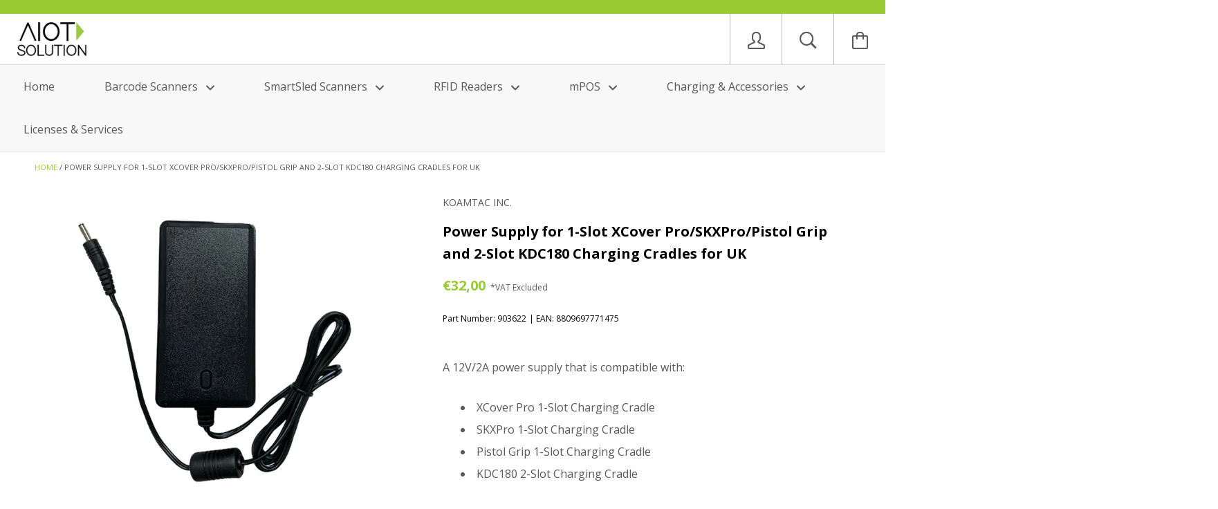

--- FILE ---
content_type: text/html; charset=utf-8
request_url: https://store.aiotsolution.it/products/power-supply-for-1-slot-xcover-pro-skxpro-pistol-grip-and-2-slot-kdc180-charging-cradles-for-uk
body_size: 18369
content:







<!doctype html>

<!--[if IE 8]><html class="no-js no-csscalc no-flexbox ie8"><![endif]-->
<!--[if IE 9 ]><html class="no-js csscalc no-flexbox ie9"><![endif]-->
<!--[if (gt IE 9)|!(IE)]><!--><html class="no-js csscalc flexbox"><!--<![endif]-->
  <head>
    <meta name="google-site-verification" content="p2e4rxPCEVTZzl0FGx-hN3ifGsgTe2hbpEaAErOibJU" />
    <meta name="google-site-verification" content="hVF4EWdvN0S9EcqPvQLh4cZUhLxt1gg0hg7m-zSVjzk" />
    <meta name="google-site-verification" content="A_El4FNw1QBNA6_OsTarV9BLxptFHNNpqzis85mFAw8" />
    <meta charset="utf-8">
    <meta http-equiv="X-UA-Compatible" content="IE=edge,chrome=1">
    <meta name="viewport" content="width=device-width, initial-scale=1, maximum-scale=1">
    <meta name="google-site-verification" content="FvKvgqNYlpfT_2VnVnLl1kxjH4i9vDSXqTMEm4GFdRE" />


    <title>
      Power Supply for 1-Slot XCover Pro/SKXPro/Pistol Grip and 2-Slot KDC18 &ndash; AIOTSolution Store
    </title>

    
      <meta name="description" content="A 12V/2A power supply that is compatible with: XCover Pro 1-Slot Charging Cradle SKXPro 1-Slot Charging Cradle Pistol Grip 1-Slot Charging Cradle KDC180 2-Slot Charging Cradle *UK style plug.">
    

    <link rel="canonical" href="https://store.aiotsolution.it/products/power-supply-for-1-slot-xcover-pro-skxpro-pistol-grip-and-2-slot-kdc180-charging-cradles-for-uk">

    
    <link rel="preconnect" href="//cdn.shopify.com" crossorigin>
    <link rel="preconnect" href="//fonts.gstatic.com" crossorigin>

    
      <link rel="shortcut icon" href="//store.aiotsolution.it/cdn/shop/t/2/assets/favicon.png?v=83555514289218582341570803832" type="image/png">
    

    <!-- /snippets/social-meta-tags.liquid -->


  <meta property="og:type" content="product">
  <meta property="og:title" content="Power Supply for 1-Slot XCover Pro/SKXPro/Pistol Grip and 2-Slot KDC180 Charging Cradles for UK">
  
    <meta property="og:image" content="http://store.aiotsolution.it/cdn/shop/products/12V-2A-PS-US_ac4510bd-f5f3-4590-b0e2-f5a38e54dc16_grande.jpg?v=1598293739">
    <meta property="og:image:secure_url" content="https://store.aiotsolution.it/cdn/shop/products/12V-2A-PS-US_ac4510bd-f5f3-4590-b0e2-f5a38e54dc16_grande.jpg?v=1598293739">
  
  <meta property="og:price:amount" content="32,00">
  <meta property="og:price:currency" content="EUR">


  <meta property="og:description" content="A 12V/2A power supply that is compatible with: XCover Pro 1-Slot Charging Cradle SKXPro 1-Slot Charging Cradle Pistol Grip 1-Slot Charging Cradle KDC180 2-Slot Charging Cradle *UK style plug.">

<meta property="og:url" content="https://store.aiotsolution.it/products/power-supply-for-1-slot-xcover-pro-skxpro-pistol-grip-and-2-slot-kdc180-charging-cradles-for-uk">
<meta property="og:site_name" content="AIOTSolution Store">





<meta name="twitter:card" content="summary">

  <meta name="twitter:title" content="Power Supply for 1-Slot XCover Pro/SKXPro/Pistol Grip and 2-Slot KDC180 Charging Cradles for UK">
  <meta name="twitter:description" content="A 12V/2A power supply that is compatible with:

XCover Pro 1-Slot Charging Cradle
SKXPro 1-Slot Charging Cradle

Pistol Grip 1-Slot Charging Cradle
KDC180 2-Slot Charging Cradle

*UK style plug.">
  <meta name="twitter:image" content="https://store.aiotsolution.it/cdn/shop/products/12V-2A-PS-US_ac4510bd-f5f3-4590-b0e2-f5a38e54dc16_medium.jpg?v=1598293739">
  <meta name="twitter:image:width" content="240">
  <meta name="twitter:image:height" content="240">


    <script>window.performance && window.performance.mark && window.performance.mark('shopify.content_for_header.start');</script><meta name="google-site-verification" content="p2e4rxPCEVTZzl0FGx-hN3ifGsgTe2hbpEaAErOibJU">
<meta id="shopify-digital-wallet" name="shopify-digital-wallet" content="/25314558045/digital_wallets/dialog">
<meta name="shopify-checkout-api-token" content="b8ad6a811e6a8470aa3aaf05912cbb7a">
<meta id="in-context-paypal-metadata" data-shop-id="25314558045" data-venmo-supported="false" data-environment="production" data-locale="en_US" data-paypal-v4="true" data-currency="EUR">
<link rel="alternate" type="application/json+oembed" href="https://store.aiotsolution.it/products/power-supply-for-1-slot-xcover-pro-skxpro-pistol-grip-and-2-slot-kdc180-charging-cradles-for-uk.oembed">
<script async="async" src="/checkouts/internal/preloads.js?locale=en-IT"></script>
<link rel="preconnect" href="https://shop.app" crossorigin="anonymous">
<script async="async" src="https://shop.app/checkouts/internal/preloads.js?locale=en-IT&shop_id=25314558045" crossorigin="anonymous"></script>
<script id="shopify-features" type="application/json">{"accessToken":"b8ad6a811e6a8470aa3aaf05912cbb7a","betas":["rich-media-storefront-analytics"],"domain":"store.aiotsolution.it","predictiveSearch":true,"shopId":25314558045,"locale":"en"}</script>
<script>var Shopify = Shopify || {};
Shopify.shop = "aiot-solution.myshopify.com";
Shopify.locale = "en";
Shopify.currency = {"active":"EUR","rate":"1.0"};
Shopify.country = "IT";
Shopify.theme = {"name":"Kagami  Import","id":73146695773,"schema_name":null,"schema_version":null,"theme_store_id":null,"role":"main"};
Shopify.theme.handle = "null";
Shopify.theme.style = {"id":null,"handle":null};
Shopify.cdnHost = "store.aiotsolution.it/cdn";
Shopify.routes = Shopify.routes || {};
Shopify.routes.root = "/";</script>
<script type="module">!function(o){(o.Shopify=o.Shopify||{}).modules=!0}(window);</script>
<script>!function(o){function n(){var o=[];function n(){o.push(Array.prototype.slice.apply(arguments))}return n.q=o,n}var t=o.Shopify=o.Shopify||{};t.loadFeatures=n(),t.autoloadFeatures=n()}(window);</script>
<script>
  window.ShopifyPay = window.ShopifyPay || {};
  window.ShopifyPay.apiHost = "shop.app\/pay";
  window.ShopifyPay.redirectState = null;
</script>
<script id="shop-js-analytics" type="application/json">{"pageType":"product"}</script>
<script defer="defer" async type="module" src="//store.aiotsolution.it/cdn/shopifycloud/shop-js/modules/v2/client.init-shop-cart-sync_IZsNAliE.en.esm.js"></script>
<script defer="defer" async type="module" src="//store.aiotsolution.it/cdn/shopifycloud/shop-js/modules/v2/chunk.common_0OUaOowp.esm.js"></script>
<script type="module">
  await import("//store.aiotsolution.it/cdn/shopifycloud/shop-js/modules/v2/client.init-shop-cart-sync_IZsNAliE.en.esm.js");
await import("//store.aiotsolution.it/cdn/shopifycloud/shop-js/modules/v2/chunk.common_0OUaOowp.esm.js");

  window.Shopify.SignInWithShop?.initShopCartSync?.({"fedCMEnabled":true,"windoidEnabled":true});

</script>
<script>
  window.Shopify = window.Shopify || {};
  if (!window.Shopify.featureAssets) window.Shopify.featureAssets = {};
  window.Shopify.featureAssets['shop-js'] = {"shop-cart-sync":["modules/v2/client.shop-cart-sync_DLOhI_0X.en.esm.js","modules/v2/chunk.common_0OUaOowp.esm.js"],"init-fed-cm":["modules/v2/client.init-fed-cm_C6YtU0w6.en.esm.js","modules/v2/chunk.common_0OUaOowp.esm.js"],"shop-button":["modules/v2/client.shop-button_BCMx7GTG.en.esm.js","modules/v2/chunk.common_0OUaOowp.esm.js"],"shop-cash-offers":["modules/v2/client.shop-cash-offers_BT26qb5j.en.esm.js","modules/v2/chunk.common_0OUaOowp.esm.js","modules/v2/chunk.modal_CGo_dVj3.esm.js"],"init-windoid":["modules/v2/client.init-windoid_B9PkRMql.en.esm.js","modules/v2/chunk.common_0OUaOowp.esm.js"],"init-shop-email-lookup-coordinator":["modules/v2/client.init-shop-email-lookup-coordinator_DZkqjsbU.en.esm.js","modules/v2/chunk.common_0OUaOowp.esm.js"],"shop-toast-manager":["modules/v2/client.shop-toast-manager_Di2EnuM7.en.esm.js","modules/v2/chunk.common_0OUaOowp.esm.js"],"shop-login-button":["modules/v2/client.shop-login-button_BtqW_SIO.en.esm.js","modules/v2/chunk.common_0OUaOowp.esm.js","modules/v2/chunk.modal_CGo_dVj3.esm.js"],"avatar":["modules/v2/client.avatar_BTnouDA3.en.esm.js"],"pay-button":["modules/v2/client.pay-button_CWa-C9R1.en.esm.js","modules/v2/chunk.common_0OUaOowp.esm.js"],"init-shop-cart-sync":["modules/v2/client.init-shop-cart-sync_IZsNAliE.en.esm.js","modules/v2/chunk.common_0OUaOowp.esm.js"],"init-customer-accounts":["modules/v2/client.init-customer-accounts_DenGwJTU.en.esm.js","modules/v2/client.shop-login-button_BtqW_SIO.en.esm.js","modules/v2/chunk.common_0OUaOowp.esm.js","modules/v2/chunk.modal_CGo_dVj3.esm.js"],"init-shop-for-new-customer-accounts":["modules/v2/client.init-shop-for-new-customer-accounts_JdHXxpS9.en.esm.js","modules/v2/client.shop-login-button_BtqW_SIO.en.esm.js","modules/v2/chunk.common_0OUaOowp.esm.js","modules/v2/chunk.modal_CGo_dVj3.esm.js"],"init-customer-accounts-sign-up":["modules/v2/client.init-customer-accounts-sign-up_D6__K_p8.en.esm.js","modules/v2/client.shop-login-button_BtqW_SIO.en.esm.js","modules/v2/chunk.common_0OUaOowp.esm.js","modules/v2/chunk.modal_CGo_dVj3.esm.js"],"checkout-modal":["modules/v2/client.checkout-modal_C_ZQDY6s.en.esm.js","modules/v2/chunk.common_0OUaOowp.esm.js","modules/v2/chunk.modal_CGo_dVj3.esm.js"],"shop-follow-button":["modules/v2/client.shop-follow-button_XetIsj8l.en.esm.js","modules/v2/chunk.common_0OUaOowp.esm.js","modules/v2/chunk.modal_CGo_dVj3.esm.js"],"lead-capture":["modules/v2/client.lead-capture_DvA72MRN.en.esm.js","modules/v2/chunk.common_0OUaOowp.esm.js","modules/v2/chunk.modal_CGo_dVj3.esm.js"],"shop-login":["modules/v2/client.shop-login_ClXNxyh6.en.esm.js","modules/v2/chunk.common_0OUaOowp.esm.js","modules/v2/chunk.modal_CGo_dVj3.esm.js"],"payment-terms":["modules/v2/client.payment-terms_CNlwjfZz.en.esm.js","modules/v2/chunk.common_0OUaOowp.esm.js","modules/v2/chunk.modal_CGo_dVj3.esm.js"]};
</script>
<script>(function() {
  var isLoaded = false;
  function asyncLoad() {
    if (isLoaded) return;
    isLoaded = true;
    var urls = ["https:\/\/cdn.506.io\/eg\/script.js?shop=aiot-solution.myshopify.com","https:\/\/cdn.hextom.com\/js\/quickannouncementbar.js?shop=aiot-solution.myshopify.com"];
    for (var i = 0; i < urls.length; i++) {
      var s = document.createElement('script');
      s.type = 'text/javascript';
      s.async = true;
      s.src = urls[i];
      var x = document.getElementsByTagName('script')[0];
      x.parentNode.insertBefore(s, x);
    }
  };
  if(window.attachEvent) {
    window.attachEvent('onload', asyncLoad);
  } else {
    window.addEventListener('load', asyncLoad, false);
  }
})();</script>
<script id="__st">var __st={"a":25314558045,"offset":3600,"reqid":"6ee1e1aa-4b71-4deb-a4b2-b9b7432fd649-1768530243","pageurl":"store.aiotsolution.it\/products\/power-supply-for-1-slot-xcover-pro-skxpro-pistol-grip-and-2-slot-kdc180-charging-cradles-for-uk","u":"24b799676f9a","p":"product","rtyp":"product","rid":5583826190499};</script>
<script>window.ShopifyPaypalV4VisibilityTracking = true;</script>
<script id="captcha-bootstrap">!function(){'use strict';const t='contact',e='account',n='new_comment',o=[[t,t],['blogs',n],['comments',n],[t,'customer']],c=[[e,'customer_login'],[e,'guest_login'],[e,'recover_customer_password'],[e,'create_customer']],r=t=>t.map((([t,e])=>`form[action*='/${t}']:not([data-nocaptcha='true']) input[name='form_type'][value='${e}']`)).join(','),a=t=>()=>t?[...document.querySelectorAll(t)].map((t=>t.form)):[];function s(){const t=[...o],e=r(t);return a(e)}const i='password',u='form_key',d=['recaptcha-v3-token','g-recaptcha-response','h-captcha-response',i],f=()=>{try{return window.sessionStorage}catch{return}},m='__shopify_v',_=t=>t.elements[u];function p(t,e,n=!1){try{const o=window.sessionStorage,c=JSON.parse(o.getItem(e)),{data:r}=function(t){const{data:e,action:n}=t;return t[m]||n?{data:e,action:n}:{data:t,action:n}}(c);for(const[e,n]of Object.entries(r))t.elements[e]&&(t.elements[e].value=n);n&&o.removeItem(e)}catch(o){console.error('form repopulation failed',{error:o})}}const l='form_type',E='cptcha';function T(t){t.dataset[E]=!0}const w=window,h=w.document,L='Shopify',v='ce_forms',y='captcha';let A=!1;((t,e)=>{const n=(g='f06e6c50-85a8-45c8-87d0-21a2b65856fe',I='https://cdn.shopify.com/shopifycloud/storefront-forms-hcaptcha/ce_storefront_forms_captcha_hcaptcha.v1.5.2.iife.js',D={infoText:'Protected by hCaptcha',privacyText:'Privacy',termsText:'Terms'},(t,e,n)=>{const o=w[L][v],c=o.bindForm;if(c)return c(t,g,e,D).then(n);var r;o.q.push([[t,g,e,D],n]),r=I,A||(h.body.append(Object.assign(h.createElement('script'),{id:'captcha-provider',async:!0,src:r})),A=!0)});var g,I,D;w[L]=w[L]||{},w[L][v]=w[L][v]||{},w[L][v].q=[],w[L][y]=w[L][y]||{},w[L][y].protect=function(t,e){n(t,void 0,e),T(t)},Object.freeze(w[L][y]),function(t,e,n,w,h,L){const[v,y,A,g]=function(t,e,n){const i=e?o:[],u=t?c:[],d=[...i,...u],f=r(d),m=r(i),_=r(d.filter((([t,e])=>n.includes(e))));return[a(f),a(m),a(_),s()]}(w,h,L),I=t=>{const e=t.target;return e instanceof HTMLFormElement?e:e&&e.form},D=t=>v().includes(t);t.addEventListener('submit',(t=>{const e=I(t);if(!e)return;const n=D(e)&&!e.dataset.hcaptchaBound&&!e.dataset.recaptchaBound,o=_(e),c=g().includes(e)&&(!o||!o.value);(n||c)&&t.preventDefault(),c&&!n&&(function(t){try{if(!f())return;!function(t){const e=f();if(!e)return;const n=_(t);if(!n)return;const o=n.value;o&&e.removeItem(o)}(t);const e=Array.from(Array(32),(()=>Math.random().toString(36)[2])).join('');!function(t,e){_(t)||t.append(Object.assign(document.createElement('input'),{type:'hidden',name:u})),t.elements[u].value=e}(t,e),function(t,e){const n=f();if(!n)return;const o=[...t.querySelectorAll(`input[type='${i}']`)].map((({name:t})=>t)),c=[...d,...o],r={};for(const[a,s]of new FormData(t).entries())c.includes(a)||(r[a]=s);n.setItem(e,JSON.stringify({[m]:1,action:t.action,data:r}))}(t,e)}catch(e){console.error('failed to persist form',e)}}(e),e.submit())}));const S=(t,e)=>{t&&!t.dataset[E]&&(n(t,e.some((e=>e===t))),T(t))};for(const o of['focusin','change'])t.addEventListener(o,(t=>{const e=I(t);D(e)&&S(e,y())}));const B=e.get('form_key'),M=e.get(l),P=B&&M;t.addEventListener('DOMContentLoaded',(()=>{const t=y();if(P)for(const e of t)e.elements[l].value===M&&p(e,B);[...new Set([...A(),...v().filter((t=>'true'===t.dataset.shopifyCaptcha))])].forEach((e=>S(e,t)))}))}(h,new URLSearchParams(w.location.search),n,t,e,['guest_login'])})(!0,!0)}();</script>
<script integrity="sha256-4kQ18oKyAcykRKYeNunJcIwy7WH5gtpwJnB7kiuLZ1E=" data-source-attribution="shopify.loadfeatures" defer="defer" src="//store.aiotsolution.it/cdn/shopifycloud/storefront/assets/storefront/load_feature-a0a9edcb.js" crossorigin="anonymous"></script>
<script crossorigin="anonymous" defer="defer" src="//store.aiotsolution.it/cdn/shopifycloud/storefront/assets/shopify_pay/storefront-65b4c6d7.js?v=20250812"></script>
<script data-source-attribution="shopify.dynamic_checkout.dynamic.init">var Shopify=Shopify||{};Shopify.PaymentButton=Shopify.PaymentButton||{isStorefrontPortableWallets:!0,init:function(){window.Shopify.PaymentButton.init=function(){};var t=document.createElement("script");t.src="https://store.aiotsolution.it/cdn/shopifycloud/portable-wallets/latest/portable-wallets.en.js",t.type="module",document.head.appendChild(t)}};
</script>
<script data-source-attribution="shopify.dynamic_checkout.buyer_consent">
  function portableWalletsHideBuyerConsent(e){var t=document.getElementById("shopify-buyer-consent"),n=document.getElementById("shopify-subscription-policy-button");t&&n&&(t.classList.add("hidden"),t.setAttribute("aria-hidden","true"),n.removeEventListener("click",e))}function portableWalletsShowBuyerConsent(e){var t=document.getElementById("shopify-buyer-consent"),n=document.getElementById("shopify-subscription-policy-button");t&&n&&(t.classList.remove("hidden"),t.removeAttribute("aria-hidden"),n.addEventListener("click",e))}window.Shopify?.PaymentButton&&(window.Shopify.PaymentButton.hideBuyerConsent=portableWalletsHideBuyerConsent,window.Shopify.PaymentButton.showBuyerConsent=portableWalletsShowBuyerConsent);
</script>
<script data-source-attribution="shopify.dynamic_checkout.cart.bootstrap">document.addEventListener("DOMContentLoaded",(function(){function t(){return document.querySelector("shopify-accelerated-checkout-cart, shopify-accelerated-checkout")}if(t())Shopify.PaymentButton.init();else{new MutationObserver((function(e,n){t()&&(Shopify.PaymentButton.init(),n.disconnect())})).observe(document.body,{childList:!0,subtree:!0})}}));
</script>
<script id='scb4127' type='text/javascript' async='' src='https://store.aiotsolution.it/cdn/shopifycloud/privacy-banner/storefront-banner.js'></script><link id="shopify-accelerated-checkout-styles" rel="stylesheet" media="screen" href="https://store.aiotsolution.it/cdn/shopifycloud/portable-wallets/latest/accelerated-checkout-backwards-compat.css" crossorigin="anonymous">
<style id="shopify-accelerated-checkout-cart">
        #shopify-buyer-consent {
  margin-top: 1em;
  display: inline-block;
  width: 100%;
}

#shopify-buyer-consent.hidden {
  display: none;
}

#shopify-subscription-policy-button {
  background: none;
  border: none;
  padding: 0;
  text-decoration: underline;
  font-size: inherit;
  cursor: pointer;
}

#shopify-subscription-policy-button::before {
  box-shadow: none;
}

      </style>

<script>window.performance && window.performance.mark && window.performance.mark('shopify.content_for_header.end');</script>

    












  
  

  <link href="//fonts.googleapis.com/css?family=Open+Sans:400,700" rel="stylesheet" type="text/css" media="all" />


    <link href="//store.aiotsolution.it/cdn/shop/t/2/assets/theme.scss.css?v=134570144046950453961754321268" rel="stylesheet" type="text/css" media="all">

    <script src="//ajax.googleapis.com/ajax/libs/jquery/1.11.2/jquery.min.js" type="text/javascript"></script>
    <script src="//store.aiotsolution.it/cdn/shop/t/2/assets/modernizr.min.js?v=49324269006298684391557847772" type="text/javascript"></script>

    <!--[if IE 8]>
      

      <script src="//store.aiotsolution.it/cdn/shop/t/2/assets/polyfills-ie8.js?v=9403166363672777301557847772" type="text/javascript"></script>
      <script src="//store.aiotsolution.it/cdn/shop/t/2/assets/respond.min.js?v=93990193852539669651557847772" type="text/javascript"></script>
      <link href="//store.aiotsolution.it/cdn/shop/t/2/assets/respond-proxy.html" id="respond-proxy" rel="respond-proxy">
      <link href="//store.aiotsolution.it/search?q=cf00f661f4992add5b2c463cfebd2b4b" id="respond-redirect" rel="respond-redirect">
      <script src="//store.aiotsolution.it/search?q=cf00f661f4992add5b2c463cfebd2b4b" type="text/javascript"></script>
    <![endif]-->

    <!--[if IE 9]>
      <script src="//store.aiotsolution.it/cdn/shop/t/2/assets/polyfills-ie9.js?v=13323424119256795791557847772" type="text/javascript"></script>
    <![endif]-->

    <script>
      // This allow to solve a CRAZY bug in IE8/9 that prevents any JS to be executed if it contains the "console.log"...
      if(!window.console) {
        console = {};
        console.log = function() {};
      }

      // This allows to expose several variables to the global scope, to be used in scripts
      window.shop = {
        template: "product",
        currentPage: 1,
        customerIsLogged: false,
        shopCurrency: "EUR",
        moneyFormat: "€{{amount_with_comma_separator}}",
        moneyWithCurrencyFormat: "€{{amount_with_comma_separator}} EUR",
        collectionSortBy: null
      };

      window.features = {
        autocompletionEnabled: true,
        searchMode: "products"
      };
    </script>
  
<!-- spurit_dm-added -->
<link rel="stylesheet" type="text/css" href="https://s3.amazonaws.com/shopify-apps/discount-manager/store/c62ea33e542c1f71e03d1730178623d3.css">
<!-- /spurit_dm-added -->
<!-- added italian language to head for SEO -->
<link rel="alternate" hreflang="it-it" href="https://store.aiotsolution.it"/>
<link rel="alternate" hreflang="en-us" href="https://store.koamtac.com/"/>    
<!-- /added italian language to head for SEO -->

<!-- Google tag (gtag.js) -->
<script async src="https://www.googletagmanager.com/gtag/js?id=G-9DCLB8ZJ70"></script>
<script>
  window.dataLayer = window.dataLayer || [];
  function gtag(){dataLayer.push(arguments);}
  gtag('js', new Date());

  gtag('config', 'G-9DCLB8ZJ70');
</script>

    
<link href="https://monorail-edge.shopifysvc.com" rel="dns-prefetch">
<script>(function(){if ("sendBeacon" in navigator && "performance" in window) {try {var session_token_from_headers = performance.getEntriesByType('navigation')[0].serverTiming.find(x => x.name == '_s').description;} catch {var session_token_from_headers = undefined;}var session_cookie_matches = document.cookie.match(/_shopify_s=([^;]*)/);var session_token_from_cookie = session_cookie_matches && session_cookie_matches.length === 2 ? session_cookie_matches[1] : "";var session_token = session_token_from_headers || session_token_from_cookie || "";function handle_abandonment_event(e) {var entries = performance.getEntries().filter(function(entry) {return /monorail-edge.shopifysvc.com/.test(entry.name);});if (!window.abandonment_tracked && entries.length === 0) {window.abandonment_tracked = true;var currentMs = Date.now();var navigation_start = performance.timing.navigationStart;var payload = {shop_id: 25314558045,url: window.location.href,navigation_start,duration: currentMs - navigation_start,session_token,page_type: "product"};window.navigator.sendBeacon("https://monorail-edge.shopifysvc.com/v1/produce", JSON.stringify({schema_id: "online_store_buyer_site_abandonment/1.1",payload: payload,metadata: {event_created_at_ms: currentMs,event_sent_at_ms: currentMs}}));}}window.addEventListener('pagehide', handle_abandonment_event);}}());</script>
<script id="web-pixels-manager-setup">(function e(e,d,r,n,o){if(void 0===o&&(o={}),!Boolean(null===(a=null===(i=window.Shopify)||void 0===i?void 0:i.analytics)||void 0===a?void 0:a.replayQueue)){var i,a;window.Shopify=window.Shopify||{};var t=window.Shopify;t.analytics=t.analytics||{};var s=t.analytics;s.replayQueue=[],s.publish=function(e,d,r){return s.replayQueue.push([e,d,r]),!0};try{self.performance.mark("wpm:start")}catch(e){}var l=function(){var e={modern:/Edge?\/(1{2}[4-9]|1[2-9]\d|[2-9]\d{2}|\d{4,})\.\d+(\.\d+|)|Firefox\/(1{2}[4-9]|1[2-9]\d|[2-9]\d{2}|\d{4,})\.\d+(\.\d+|)|Chrom(ium|e)\/(9{2}|\d{3,})\.\d+(\.\d+|)|(Maci|X1{2}).+ Version\/(15\.\d+|(1[6-9]|[2-9]\d|\d{3,})\.\d+)([,.]\d+|)( \(\w+\)|)( Mobile\/\w+|) Safari\/|Chrome.+OPR\/(9{2}|\d{3,})\.\d+\.\d+|(CPU[ +]OS|iPhone[ +]OS|CPU[ +]iPhone|CPU IPhone OS|CPU iPad OS)[ +]+(15[._]\d+|(1[6-9]|[2-9]\d|\d{3,})[._]\d+)([._]\d+|)|Android:?[ /-](13[3-9]|1[4-9]\d|[2-9]\d{2}|\d{4,})(\.\d+|)(\.\d+|)|Android.+Firefox\/(13[5-9]|1[4-9]\d|[2-9]\d{2}|\d{4,})\.\d+(\.\d+|)|Android.+Chrom(ium|e)\/(13[3-9]|1[4-9]\d|[2-9]\d{2}|\d{4,})\.\d+(\.\d+|)|SamsungBrowser\/([2-9]\d|\d{3,})\.\d+/,legacy:/Edge?\/(1[6-9]|[2-9]\d|\d{3,})\.\d+(\.\d+|)|Firefox\/(5[4-9]|[6-9]\d|\d{3,})\.\d+(\.\d+|)|Chrom(ium|e)\/(5[1-9]|[6-9]\d|\d{3,})\.\d+(\.\d+|)([\d.]+$|.*Safari\/(?![\d.]+ Edge\/[\d.]+$))|(Maci|X1{2}).+ Version\/(10\.\d+|(1[1-9]|[2-9]\d|\d{3,})\.\d+)([,.]\d+|)( \(\w+\)|)( Mobile\/\w+|) Safari\/|Chrome.+OPR\/(3[89]|[4-9]\d|\d{3,})\.\d+\.\d+|(CPU[ +]OS|iPhone[ +]OS|CPU[ +]iPhone|CPU IPhone OS|CPU iPad OS)[ +]+(10[._]\d+|(1[1-9]|[2-9]\d|\d{3,})[._]\d+)([._]\d+|)|Android:?[ /-](13[3-9]|1[4-9]\d|[2-9]\d{2}|\d{4,})(\.\d+|)(\.\d+|)|Mobile Safari.+OPR\/([89]\d|\d{3,})\.\d+\.\d+|Android.+Firefox\/(13[5-9]|1[4-9]\d|[2-9]\d{2}|\d{4,})\.\d+(\.\d+|)|Android.+Chrom(ium|e)\/(13[3-9]|1[4-9]\d|[2-9]\d{2}|\d{4,})\.\d+(\.\d+|)|Android.+(UC? ?Browser|UCWEB|U3)[ /]?(15\.([5-9]|\d{2,})|(1[6-9]|[2-9]\d|\d{3,})\.\d+)\.\d+|SamsungBrowser\/(5\.\d+|([6-9]|\d{2,})\.\d+)|Android.+MQ{2}Browser\/(14(\.(9|\d{2,})|)|(1[5-9]|[2-9]\d|\d{3,})(\.\d+|))(\.\d+|)|K[Aa][Ii]OS\/(3\.\d+|([4-9]|\d{2,})\.\d+)(\.\d+|)/},d=e.modern,r=e.legacy,n=navigator.userAgent;return n.match(d)?"modern":n.match(r)?"legacy":"unknown"}(),u="modern"===l?"modern":"legacy",c=(null!=n?n:{modern:"",legacy:""})[u],f=function(e){return[e.baseUrl,"/wpm","/b",e.hashVersion,"modern"===e.buildTarget?"m":"l",".js"].join("")}({baseUrl:d,hashVersion:r,buildTarget:u}),m=function(e){var d=e.version,r=e.bundleTarget,n=e.surface,o=e.pageUrl,i=e.monorailEndpoint;return{emit:function(e){var a=e.status,t=e.errorMsg,s=(new Date).getTime(),l=JSON.stringify({metadata:{event_sent_at_ms:s},events:[{schema_id:"web_pixels_manager_load/3.1",payload:{version:d,bundle_target:r,page_url:o,status:a,surface:n,error_msg:t},metadata:{event_created_at_ms:s}}]});if(!i)return console&&console.warn&&console.warn("[Web Pixels Manager] No Monorail endpoint provided, skipping logging."),!1;try{return self.navigator.sendBeacon.bind(self.navigator)(i,l)}catch(e){}var u=new XMLHttpRequest;try{return u.open("POST",i,!0),u.setRequestHeader("Content-Type","text/plain"),u.send(l),!0}catch(e){return console&&console.warn&&console.warn("[Web Pixels Manager] Got an unhandled error while logging to Monorail."),!1}}}}({version:r,bundleTarget:l,surface:e.surface,pageUrl:self.location.href,monorailEndpoint:e.monorailEndpoint});try{o.browserTarget=l,function(e){var d=e.src,r=e.async,n=void 0===r||r,o=e.onload,i=e.onerror,a=e.sri,t=e.scriptDataAttributes,s=void 0===t?{}:t,l=document.createElement("script"),u=document.querySelector("head"),c=document.querySelector("body");if(l.async=n,l.src=d,a&&(l.integrity=a,l.crossOrigin="anonymous"),s)for(var f in s)if(Object.prototype.hasOwnProperty.call(s,f))try{l.dataset[f]=s[f]}catch(e){}if(o&&l.addEventListener("load",o),i&&l.addEventListener("error",i),u)u.appendChild(l);else{if(!c)throw new Error("Did not find a head or body element to append the script");c.appendChild(l)}}({src:f,async:!0,onload:function(){if(!function(){var e,d;return Boolean(null===(d=null===(e=window.Shopify)||void 0===e?void 0:e.analytics)||void 0===d?void 0:d.initialized)}()){var d=window.webPixelsManager.init(e)||void 0;if(d){var r=window.Shopify.analytics;r.replayQueue.forEach((function(e){var r=e[0],n=e[1],o=e[2];d.publishCustomEvent(r,n,o)})),r.replayQueue=[],r.publish=d.publishCustomEvent,r.visitor=d.visitor,r.initialized=!0}}},onerror:function(){return m.emit({status:"failed",errorMsg:"".concat(f," has failed to load")})},sri:function(e){var d=/^sha384-[A-Za-z0-9+/=]+$/;return"string"==typeof e&&d.test(e)}(c)?c:"",scriptDataAttributes:o}),m.emit({status:"loading"})}catch(e){m.emit({status:"failed",errorMsg:(null==e?void 0:e.message)||"Unknown error"})}}})({shopId: 25314558045,storefrontBaseUrl: "https://store.aiotsolution.it",extensionsBaseUrl: "https://extensions.shopifycdn.com/cdn/shopifycloud/web-pixels-manager",monorailEndpoint: "https://monorail-edge.shopifysvc.com/unstable/produce_batch",surface: "storefront-renderer",enabledBetaFlags: ["2dca8a86"],webPixelsConfigList: [{"id":"1133117784","configuration":"{\"config\":\"{\\\"google_tag_ids\\\":[\\\"GT-KFN4LS6\\\"],\\\"target_country\\\":\\\"IT\\\",\\\"gtag_events\\\":[{\\\"type\\\":\\\"view_item\\\",\\\"action_label\\\":\\\"MC-MGK8408QV0\\\"},{\\\"type\\\":\\\"purchase\\\",\\\"action_label\\\":\\\"MC-MGK8408QV0\\\"},{\\\"type\\\":\\\"page_view\\\",\\\"action_label\\\":\\\"MC-MGK8408QV0\\\"}],\\\"enable_monitoring_mode\\\":false}\"}","eventPayloadVersion":"v1","runtimeContext":"OPEN","scriptVersion":"b2a88bafab3e21179ed38636efcd8a93","type":"APP","apiClientId":1780363,"privacyPurposes":[],"dataSharingAdjustments":{"protectedCustomerApprovalScopes":["read_customer_address","read_customer_email","read_customer_name","read_customer_personal_data","read_customer_phone"]}},{"id":"184156504","eventPayloadVersion":"v1","runtimeContext":"LAX","scriptVersion":"1","type":"CUSTOM","privacyPurposes":["ANALYTICS"],"name":"Google Analytics tag (migrated)"},{"id":"shopify-app-pixel","configuration":"{}","eventPayloadVersion":"v1","runtimeContext":"STRICT","scriptVersion":"0450","apiClientId":"shopify-pixel","type":"APP","privacyPurposes":["ANALYTICS","MARKETING"]},{"id":"shopify-custom-pixel","eventPayloadVersion":"v1","runtimeContext":"LAX","scriptVersion":"0450","apiClientId":"shopify-pixel","type":"CUSTOM","privacyPurposes":["ANALYTICS","MARKETING"]}],isMerchantRequest: false,initData: {"shop":{"name":"AIOTSolution Store","paymentSettings":{"currencyCode":"EUR"},"myshopifyDomain":"aiot-solution.myshopify.com","countryCode":"IT","storefrontUrl":"https:\/\/store.aiotsolution.it"},"customer":null,"cart":null,"checkout":null,"productVariants":[{"price":{"amount":32.0,"currencyCode":"EUR"},"product":{"title":"Power Supply for 1-Slot XCover Pro\/SKXPro\/Pistol Grip and 2-Slot KDC180 Charging Cradles for UK","vendor":"KOAMTAC Inc.","id":"5583826190499","untranslatedTitle":"Power Supply for 1-Slot XCover Pro\/SKXPro\/Pistol Grip and 2-Slot KDC180 Charging Cradles for UK","url":"\/products\/power-supply-for-1-slot-xcover-pro-skxpro-pistol-grip-and-2-slot-kdc180-charging-cradles-for-uk","type":""},"id":"35803146125475","image":{"src":"\/\/store.aiotsolution.it\/cdn\/shop\/products\/12V-2A-PS-US_ac4510bd-f5f3-4590-b0e2-f5a38e54dc16.jpg?v=1598293739"},"sku":"903622","title":"Default Title","untranslatedTitle":"Default Title"}],"purchasingCompany":null},},"https://store.aiotsolution.it/cdn","fcfee988w5aeb613cpc8e4bc33m6693e112",{"modern":"","legacy":""},{"shopId":"25314558045","storefrontBaseUrl":"https:\/\/store.aiotsolution.it","extensionBaseUrl":"https:\/\/extensions.shopifycdn.com\/cdn\/shopifycloud\/web-pixels-manager","surface":"storefront-renderer","enabledBetaFlags":"[\"2dca8a86\"]","isMerchantRequest":"false","hashVersion":"fcfee988w5aeb613cpc8e4bc33m6693e112","publish":"custom","events":"[[\"page_viewed\",{}],[\"product_viewed\",{\"productVariant\":{\"price\":{\"amount\":32.0,\"currencyCode\":\"EUR\"},\"product\":{\"title\":\"Power Supply for 1-Slot XCover Pro\/SKXPro\/Pistol Grip and 2-Slot KDC180 Charging Cradles for UK\",\"vendor\":\"KOAMTAC Inc.\",\"id\":\"5583826190499\",\"untranslatedTitle\":\"Power Supply for 1-Slot XCover Pro\/SKXPro\/Pistol Grip and 2-Slot KDC180 Charging Cradles for UK\",\"url\":\"\/products\/power-supply-for-1-slot-xcover-pro-skxpro-pistol-grip-and-2-slot-kdc180-charging-cradles-for-uk\",\"type\":\"\"},\"id\":\"35803146125475\",\"image\":{\"src\":\"\/\/store.aiotsolution.it\/cdn\/shop\/products\/12V-2A-PS-US_ac4510bd-f5f3-4590-b0e2-f5a38e54dc16.jpg?v=1598293739\"},\"sku\":\"903622\",\"title\":\"Default Title\",\"untranslatedTitle\":\"Default Title\"}}]]"});</script><script>
  window.ShopifyAnalytics = window.ShopifyAnalytics || {};
  window.ShopifyAnalytics.meta = window.ShopifyAnalytics.meta || {};
  window.ShopifyAnalytics.meta.currency = 'EUR';
  var meta = {"product":{"id":5583826190499,"gid":"gid:\/\/shopify\/Product\/5583826190499","vendor":"KOAMTAC Inc.","type":"","handle":"power-supply-for-1-slot-xcover-pro-skxpro-pistol-grip-and-2-slot-kdc180-charging-cradles-for-uk","variants":[{"id":35803146125475,"price":3200,"name":"Power Supply for 1-Slot XCover Pro\/SKXPro\/Pistol Grip and 2-Slot KDC180 Charging Cradles for UK","public_title":null,"sku":"903622"}],"remote":false},"page":{"pageType":"product","resourceType":"product","resourceId":5583826190499,"requestId":"6ee1e1aa-4b71-4deb-a4b2-b9b7432fd649-1768530243"}};
  for (var attr in meta) {
    window.ShopifyAnalytics.meta[attr] = meta[attr];
  }
</script>
<script class="analytics">
  (function () {
    var customDocumentWrite = function(content) {
      var jquery = null;

      if (window.jQuery) {
        jquery = window.jQuery;
      } else if (window.Checkout && window.Checkout.$) {
        jquery = window.Checkout.$;
      }

      if (jquery) {
        jquery('body').append(content);
      }
    };

    var hasLoggedConversion = function(token) {
      if (token) {
        return document.cookie.indexOf('loggedConversion=' + token) !== -1;
      }
      return false;
    }

    var setCookieIfConversion = function(token) {
      if (token) {
        var twoMonthsFromNow = new Date(Date.now());
        twoMonthsFromNow.setMonth(twoMonthsFromNow.getMonth() + 2);

        document.cookie = 'loggedConversion=' + token + '; expires=' + twoMonthsFromNow;
      }
    }

    var trekkie = window.ShopifyAnalytics.lib = window.trekkie = window.trekkie || [];
    if (trekkie.integrations) {
      return;
    }
    trekkie.methods = [
      'identify',
      'page',
      'ready',
      'track',
      'trackForm',
      'trackLink'
    ];
    trekkie.factory = function(method) {
      return function() {
        var args = Array.prototype.slice.call(arguments);
        args.unshift(method);
        trekkie.push(args);
        return trekkie;
      };
    };
    for (var i = 0; i < trekkie.methods.length; i++) {
      var key = trekkie.methods[i];
      trekkie[key] = trekkie.factory(key);
    }
    trekkie.load = function(config) {
      trekkie.config = config || {};
      trekkie.config.initialDocumentCookie = document.cookie;
      var first = document.getElementsByTagName('script')[0];
      var script = document.createElement('script');
      script.type = 'text/javascript';
      script.onerror = function(e) {
        var scriptFallback = document.createElement('script');
        scriptFallback.type = 'text/javascript';
        scriptFallback.onerror = function(error) {
                var Monorail = {
      produce: function produce(monorailDomain, schemaId, payload) {
        var currentMs = new Date().getTime();
        var event = {
          schema_id: schemaId,
          payload: payload,
          metadata: {
            event_created_at_ms: currentMs,
            event_sent_at_ms: currentMs
          }
        };
        return Monorail.sendRequest("https://" + monorailDomain + "/v1/produce", JSON.stringify(event));
      },
      sendRequest: function sendRequest(endpointUrl, payload) {
        // Try the sendBeacon API
        if (window && window.navigator && typeof window.navigator.sendBeacon === 'function' && typeof window.Blob === 'function' && !Monorail.isIos12()) {
          var blobData = new window.Blob([payload], {
            type: 'text/plain'
          });

          if (window.navigator.sendBeacon(endpointUrl, blobData)) {
            return true;
          } // sendBeacon was not successful

        } // XHR beacon

        var xhr = new XMLHttpRequest();

        try {
          xhr.open('POST', endpointUrl);
          xhr.setRequestHeader('Content-Type', 'text/plain');
          xhr.send(payload);
        } catch (e) {
          console.log(e);
        }

        return false;
      },
      isIos12: function isIos12() {
        return window.navigator.userAgent.lastIndexOf('iPhone; CPU iPhone OS 12_') !== -1 || window.navigator.userAgent.lastIndexOf('iPad; CPU OS 12_') !== -1;
      }
    };
    Monorail.produce('monorail-edge.shopifysvc.com',
      'trekkie_storefront_load_errors/1.1',
      {shop_id: 25314558045,
      theme_id: 73146695773,
      app_name: "storefront",
      context_url: window.location.href,
      source_url: "//store.aiotsolution.it/cdn/s/trekkie.storefront.cd680fe47e6c39ca5d5df5f0a32d569bc48c0f27.min.js"});

        };
        scriptFallback.async = true;
        scriptFallback.src = '//store.aiotsolution.it/cdn/s/trekkie.storefront.cd680fe47e6c39ca5d5df5f0a32d569bc48c0f27.min.js';
        first.parentNode.insertBefore(scriptFallback, first);
      };
      script.async = true;
      script.src = '//store.aiotsolution.it/cdn/s/trekkie.storefront.cd680fe47e6c39ca5d5df5f0a32d569bc48c0f27.min.js';
      first.parentNode.insertBefore(script, first);
    };
    trekkie.load(
      {"Trekkie":{"appName":"storefront","development":false,"defaultAttributes":{"shopId":25314558045,"isMerchantRequest":null,"themeId":73146695773,"themeCityHash":"14967438352154627908","contentLanguage":"en","currency":"EUR","eventMetadataId":"f25d8c52-1ac5-4a5b-a1f6-0fe4d6b6b317"},"isServerSideCookieWritingEnabled":true,"monorailRegion":"shop_domain","enabledBetaFlags":["65f19447"]},"Session Attribution":{},"S2S":{"facebookCapiEnabled":false,"source":"trekkie-storefront-renderer","apiClientId":580111}}
    );

    var loaded = false;
    trekkie.ready(function() {
      if (loaded) return;
      loaded = true;

      window.ShopifyAnalytics.lib = window.trekkie;

      var originalDocumentWrite = document.write;
      document.write = customDocumentWrite;
      try { window.ShopifyAnalytics.merchantGoogleAnalytics.call(this); } catch(error) {};
      document.write = originalDocumentWrite;

      window.ShopifyAnalytics.lib.page(null,{"pageType":"product","resourceType":"product","resourceId":5583826190499,"requestId":"6ee1e1aa-4b71-4deb-a4b2-b9b7432fd649-1768530243","shopifyEmitted":true});

      var match = window.location.pathname.match(/checkouts\/(.+)\/(thank_you|post_purchase)/)
      var token = match? match[1]: undefined;
      if (!hasLoggedConversion(token)) {
        setCookieIfConversion(token);
        window.ShopifyAnalytics.lib.track("Viewed Product",{"currency":"EUR","variantId":35803146125475,"productId":5583826190499,"productGid":"gid:\/\/shopify\/Product\/5583826190499","name":"Power Supply for 1-Slot XCover Pro\/SKXPro\/Pistol Grip and 2-Slot KDC180 Charging Cradles for UK","price":"32.00","sku":"903622","brand":"KOAMTAC Inc.","variant":null,"category":"","nonInteraction":true,"remote":false},undefined,undefined,{"shopifyEmitted":true});
      window.ShopifyAnalytics.lib.track("monorail:\/\/trekkie_storefront_viewed_product\/1.1",{"currency":"EUR","variantId":35803146125475,"productId":5583826190499,"productGid":"gid:\/\/shopify\/Product\/5583826190499","name":"Power Supply for 1-Slot XCover Pro\/SKXPro\/Pistol Grip and 2-Slot KDC180 Charging Cradles for UK","price":"32.00","sku":"903622","brand":"KOAMTAC Inc.","variant":null,"category":"","nonInteraction":true,"remote":false,"referer":"https:\/\/store.aiotsolution.it\/products\/power-supply-for-1-slot-xcover-pro-skxpro-pistol-grip-and-2-slot-kdc180-charging-cradles-for-uk"});
      }
    });


        var eventsListenerScript = document.createElement('script');
        eventsListenerScript.async = true;
        eventsListenerScript.src = "//store.aiotsolution.it/cdn/shopifycloud/storefront/assets/shop_events_listener-3da45d37.js";
        document.getElementsByTagName('head')[0].appendChild(eventsListenerScript);

})();</script>
  <script>
  if (!window.ga || (window.ga && typeof window.ga !== 'function')) {
    window.ga = function ga() {
      (window.ga.q = window.ga.q || []).push(arguments);
      if (window.Shopify && window.Shopify.analytics && typeof window.Shopify.analytics.publish === 'function') {
        window.Shopify.analytics.publish("ga_stub_called", {}, {sendTo: "google_osp_migration"});
      }
      console.error("Shopify's Google Analytics stub called with:", Array.from(arguments), "\nSee https://help.shopify.com/manual/promoting-marketing/pixels/pixel-migration#google for more information.");
    };
    if (window.Shopify && window.Shopify.analytics && typeof window.Shopify.analytics.publish === 'function') {
      window.Shopify.analytics.publish("ga_stub_initialized", {}, {sendTo: "google_osp_migration"});
    }
  }
</script>
<script
  defer
  src="https://store.aiotsolution.it/cdn/shopifycloud/perf-kit/shopify-perf-kit-3.0.3.min.js"
  data-application="storefront-renderer"
  data-shop-id="25314558045"
  data-render-region="gcp-us-east1"
  data-page-type="product"
  data-theme-instance-id="73146695773"
  data-theme-name=""
  data-theme-version=""
  data-monorail-region="shop_domain"
  data-resource-timing-sampling-rate="10"
  data-shs="true"
  data-shs-beacon="true"
  data-shs-export-with-fetch="true"
  data-shs-logs-sample-rate="1"
  data-shs-beacon-endpoint="https://store.aiotsolution.it/api/collect"
></script>
</head>

  

  <body itemscope itemtype="//schema.org/WebPage" class="template-product ">
    <div class="page__overlay"></div>

    <div class="drawers">
      <nav class="navigation-sidebar" role="navigation">
  

  
  
  

  <header class="navigation-sidebar__header">
    <div class="navigation-sidebar__top">
      <a href="#" class="navigation-sidebar__close" data-action="close-navigation-sidebar">
        <i class="icon-close"></i>
      </a>

      <a href="#" data-action="rewind-navigation-sidebar" style="display: none">
        <i class="icon-arrow-left"></i>
      </a>

      <span class="navigation-sidebar__current">
        <span class="navigation-sidebar__current-title"></span>
      </span>
    </div>

    

    <div class="navigation-sidebar__search--mobile">
      <i class="icon-search"></i>

      <form class="navigation-sidebar__search-form" action="/search" method="GET" role="search">
        
          <input type="hidden" name="type" value="product">
        

        <input type="search" name="q" class="search__input" autocomplete="off" autocorrect="off" placeholder="Search..." value="">
      </form>
    </div>
  </header>

  

  
  
  



  

  
    
  

  

  
    
      
        



  

  
    
      
        



  

  
    
  

  

  
    
  

      
    
  

  

  
    
      
        



  

  
    
  

  

  
    
  

      
    
  

      
    
  

  

  
    
      
        



  

  
    
  

  

  
    
  

  

  
    
  

  

  
    
  

  

  
    
      
        



  

  
    
  

  

  
    
  

  

  
    
  

      
    
  

  

  
    
      
        



  

  
    
  

  

  
    
  

      
    
  

  

  
    
  

  

  
    
      
        



  

  
    
  

  

  
    
  

  

  
    
  

  

  
    
  

  

  
    
  

      
    
  

  

  
    
  

  

  
    
  

      
    
  

  

  
    
      
        



  

  
    
  

  

  
    
  

  

  
    
  

      
    
  

  

  
    
      
        



  

  
    
  

  

  
    
  

  

  
    
  

  

  
    
  

      
    
  

  

  
    
      
        



  

  
    
      
        



  

  
    
  

  

  
    
  

  

  
    
  

  

  
    
  

  

  
    
  

  

  
    
  

  

  
    
  

  

  
    
  

  

  
    
  

  

  
    
  

  

  
    
  

  

  
    
  

  

  
    
  

      
    
  

  

  
    
      
        



  

  
    
  

  

  
    
  

  

  
    
  

  

  
    
  

      
    
  

  

  
    
      
        



  

  
    
  

  

  
    
  

  

  
    
  

  

  
    
  

  

  
    
  

  

  
    
  

  

  
    
  

  

  
    
  

  

  
    
  

  

  
    
  

  

  
    
  

  

  
    
  

  

  
    
  

  

  
    
  

      
    
  

  

  
    
      
        



  

  
    
  

  

  
    
  

  

  
    
  

  

  
    
  

  

  
    
  

  

  
    
  

  

  
    
  

  

  
    
  

  

  
    
  

  

  
    
  

      
    
  

  

  
    
  

  

  
    
  

  

  
    
  

  

  
    
  

  

  
    
  

      
    
  

  

  
    
  


  

  <div class="navigation-sidebar__lists">
    
      

<ul class="navigation-sidebar__list navigation-sidebar__list--active" data-nav-for="main-menu" data-nav-name="Main Menu">
  
    
      

      
      

      
        <li class="navigation-sidebar__item">
          <a href="/" class="navigation-sidebar__link">
            <span class="navigation-sidebar__link-title">Home</span>
          </a>
        </li>
      
    
  
    
      

      
      

      
        <li class="navigation-sidebar__item navigation-sidebar__item--expandable">
          <a href="/collections/barcode-scanners" class="navigation-sidebar__link" data-open-nav="barcode-scanners">
            <span class="navigation-sidebar__link-title">Barcode Scanners</span>
            <i class="icon-arrow-right"></i>
          </a>
        </li>
      
    
  
    
      

      
      

      
        <li class="navigation-sidebar__item navigation-sidebar__item--expandable">
          <a href="/collections/smartsleds" class="navigation-sidebar__link" data-open-nav="smartsled-scanners">
            <span class="navigation-sidebar__link-title">SmartSled Scanners</span>
            <i class="icon-arrow-right"></i>
          </a>
        </li>
      
    
  
    
      

      
      

      
        <li class="navigation-sidebar__item navigation-sidebar__item--expandable">
          <a href="/collections/nfc-rfid-readers" class="navigation-sidebar__link" data-open-nav="rfid-readers">
            <span class="navigation-sidebar__link-title">RFID Readers</span>
            <i class="icon-arrow-right"></i>
          </a>
        </li>
      
    
  
    
      

      
      

      
        <li class="navigation-sidebar__item navigation-sidebar__item--expandable">
          <a href="/collections/mpos" class="navigation-sidebar__link" data-open-nav="mpos">
            <span class="navigation-sidebar__link-title">mPOS</span>
            <i class="icon-arrow-right"></i>
          </a>
        </li>
      
    
  
    
      

      
      

      
        <li class="navigation-sidebar__item navigation-sidebar__item--expandable">
          <a href="#" class="navigation-sidebar__link" data-open-nav="charging-accessories">
            <span class="navigation-sidebar__link-title">Charging & Accessories</span>
            <i class="icon-arrow-right"></i>
          </a>
        </li>
      
    
  
    
      

      
      

      
        <li class="navigation-sidebar__item">
          <a href="/collections/services" class="navigation-sidebar__link">
            <span class="navigation-sidebar__link-title">Licenses & Services</span>
          </a>
        </li>
      
    
  

  
    
      
        <li class="navigation-sidebar__item navigation-sidebar__item--mobile">
          <a href="/account/login" class="navigation-sidebar__link" >Login</a>
        </li>
      
    
  
</ul>
    
      

<ul class="navigation-sidebar__list " data-nav-for="barcode-scanners" data-nav-name="Barcode Scanners">
  
    
      

      
      

      
        <li class="navigation-sidebar__item">
          <a href="/collections/1d-companion-scanners" class="navigation-sidebar__link">
            <span class="navigation-sidebar__link-title">1D Companion Scanners</span>
          </a>
        </li>
      
    
  
    
      

      
      

      
        <li class="navigation-sidebar__item">
          <a href="/collections/1d-smartsled-scanners" class="navigation-sidebar__link">
            <span class="navigation-sidebar__link-title">1D SmartSled Scanners</span>
          </a>
        </li>
      
    
  
    
      

      
      

      
        <li class="navigation-sidebar__item">
          <a href="/collections/2d-companion-scanners" class="navigation-sidebar__link">
            <span class="navigation-sidebar__link-title">2D Companion Scanners</span>
          </a>
        </li>
      
    
  
    
      

      
      

      
        <li class="navigation-sidebar__item">
          <a href="/collections/2d-smartsled-scanners" class="navigation-sidebar__link">
            <span class="navigation-sidebar__link-title">2D SmartSled Scanners</span>
          </a>
        </li>
      
    
  

  
</ul>
    
      

<ul class="navigation-sidebar__list " data-nav-for="1d-scanners" data-nav-name="">
  

  
</ul>
    
      

<ul class="navigation-sidebar__list " data-nav-for="2d-scanners" data-nav-name="">
  

  
</ul>
    
      

<ul class="navigation-sidebar__list " data-nav-for="smartsled-scanners" data-nav-name="SmartSled Scanners">
  
    
      

      
      

      
        <li class="navigation-sidebar__item">
          <a href="/collections/kdc1200-smartsled-scanners" class="navigation-sidebar__link">
            <span class="navigation-sidebar__link-title">KDC1200 SmartSled</span>
          </a>
        </li>
      
    
  
    
      

      
      

      
        <li class="navigation-sidebar__item">
          <a href="/collections/kdc1100-smartsled-scanners" class="navigation-sidebar__link">
            <span class="navigation-sidebar__link-title">KDC1100 SmartSled</span>
          </a>
        </li>
      
    
  
    
      

      
      

      
        <li class="navigation-sidebar__item">
          <a href="/collections/kdc1000-smartsled-scanners" class="navigation-sidebar__link">
            <span class="navigation-sidebar__link-title">KDC1000 SmartSled </span>
          </a>
        </li>
      
    
  
    
      

      
      

      
        <li class="navigation-sidebar__item">
          <a href="/collections/kdc1000-1100-companions" class="navigation-sidebar__link">
            <span class="navigation-sidebar__link-title">KDC1100 Companions</span>
          </a>
        </li>
      
    
  
    
      

      
      

      
        <li class="navigation-sidebar__item navigation-sidebar__item--expandable">
          <a href="/collections/kdc480-smartsled" class="navigation-sidebar__link" data-open-nav="kdc480-smartsled">
            <span class="navigation-sidebar__link-title">KDC480 SmartSled</span>
            <i class="icon-arrow-right"></i>
          </a>
        </li>
      
    
  
    
      

      
      

      
        <li class="navigation-sidebar__item navigation-sidebar__item--expandable">
          <a href="/collections/kdc485-smartsled" class="navigation-sidebar__link" data-open-nav="kdc485-smartsled">
            <span class="navigation-sidebar__link-title">KDC485 SmartSled</span>
            <i class="icon-arrow-right"></i>
          </a>
        </li>
      
    
  
    
      

      
      

      
        <li class="navigation-sidebar__item">
          <a href="/collections/kdc480-kdc485-companions" class="navigation-sidebar__link">
            <span class="navigation-sidebar__link-title">KDC480 & KDC485 Companions</span>
          </a>
        </li>
      
    
  
    
      

      
      

      
        <li class="navigation-sidebar__item navigation-sidebar__item--expandable">
          <a href="/collections/smartsled-accessories" class="navigation-sidebar__link" data-open-nav="smartsled-accessories">
            <span class="navigation-sidebar__link-title">SmartSled Accessories</span>
            <i class="icon-arrow-right"></i>
          </a>
        </li>
      
    
  
    
      

      
      

      
        <li class="navigation-sidebar__item">
          <a href="/collections/skx6pro-smartsled-companions" class="navigation-sidebar__link">
            <span class="navigation-sidebar__link-title">SKX6Pro SmartSled & Companions</span>
          </a>
        </li>
      
    
  
    
      

      
      

      
        <li class="navigation-sidebar__item">
          <a href="/collections/skx7pro-smartsled-companions" class="navigation-sidebar__link">
            <span class="navigation-sidebar__link-title">SKX7Pro SmartSled & Companions</span>
          </a>
        </li>
      
    
  

  
</ul>
    
      

<ul class="navigation-sidebar__list " data-nav-for="kdc480-smartsled" data-nav-name="">
  

  
</ul>
    
      

<ul class="navigation-sidebar__list " data-nav-for="kdc485-smartsled" data-nav-name="">
  

  
</ul>
    
      

<ul class="navigation-sidebar__list " data-nav-for="smartsled-accessories" data-nav-name="">
  

  
</ul>
    
      

<ul class="navigation-sidebar__list " data-nav-for="rfid-readers" data-nav-name="RFID Readers">
  
    
      

      
      

      
        <li class="navigation-sidebar__item">
          <a href="/collections/nfc-hf-readers" class="navigation-sidebar__link">
            <span class="navigation-sidebar__link-title">NFC/HF Readers</span>
          </a>
        </li>
      
    
  
    
      

      
      

      
        <li class="navigation-sidebar__item">
          <a href="/collections/uhf-readers" class="navigation-sidebar__link">
            <span class="navigation-sidebar__link-title">UHF Readers</span>
          </a>
        </li>
      
    
  

  
</ul>
    
      

<ul class="navigation-sidebar__list " data-nav-for="mpos" data-nav-name="mPOS">
  
    
      

      
      

      
        <li class="navigation-sidebar__item">
          <a href="/products/kdcsled-msric-card-companion" class="navigation-sidebar__link">
            <span class="navigation-sidebar__link-title">KDCSLED MSRIC Card Companion for KDC480</span>
          </a>
        </li>
      
    
  
    
      

      
      

      
        <li class="navigation-sidebar__item">
          <a href="/products/skxsled-msric-card-companion-for-skx6pro" class="navigation-sidebar__link">
            <span class="navigation-sidebar__link-title">SKXSLED MSRIC Card Companion for SKX6Pro</span>
          </a>
        </li>
      
    
  
    
      

      
      

      
        <li class="navigation-sidebar__item">
          <a href="/products/skxsled-msric-card-companion-for-skx5" class="navigation-sidebar__link">
            <span class="navigation-sidebar__link-title">SKXSLED MSRIC Card Companion for SKX5</span>
          </a>
        </li>
      
    
  
    
      

      
      

      
        <li class="navigation-sidebar__item">
          <a href="/products/skxsled-msric-card-companion" class="navigation-sidebar__link">
            <span class="navigation-sidebar__link-title">SKXSLED MSRIC Card Companion for SKXPro</span>
          </a>
        </li>
      
    
  

  
</ul>
    
      

<ul class="navigation-sidebar__list " data-nav-for="charging-accessories" data-nav-name="Charging & Accessories">
  
    
      

      
      

      
        <li class="navigation-sidebar__item navigation-sidebar__item--expandable">
          <a href="/collections/kdc-accessories" class="navigation-sidebar__link" data-open-nav="kdc-accessories">
            <span class="navigation-sidebar__link-title">KDC Accessories</span>
            <i class="icon-arrow-right"></i>
          </a>
        </li>
      
    
  
    
      

      
      

      
        <li class="navigation-sidebar__item navigation-sidebar__item--expandable">
          <a href="/collections/skx-accessories" class="navigation-sidebar__link" data-open-nav="skx-accessories">
            <span class="navigation-sidebar__link-title">SKX Accessories</span>
            <i class="icon-arrow-right"></i>
          </a>
        </li>
      
    
  
    
      

      
      

      
        <li class="navigation-sidebar__item navigation-sidebar__item--expandable">
          <a href="/collections/galaxy-xcover-accessories" class="navigation-sidebar__link" data-open-nav="galaxy-xcover-accessories">
            <span class="navigation-sidebar__link-title">Galaxy XCover Accessories</span>
            <i class="icon-arrow-right"></i>
          </a>
        </li>
      
    
  
    
      

      
      

      
        <li class="navigation-sidebar__item navigation-sidebar__item--expandable">
          <a href="/collections/galaxy-tab-active-accessories" class="navigation-sidebar__link" data-open-nav="galaxy-tab-active-accessories">
            <span class="navigation-sidebar__link-title">Galaxy Tab Active Accessories</span>
            <i class="icon-arrow-right"></i>
          </a>
        </li>
      
    
  
    
      

      
      

      
        <li class="navigation-sidebar__item">
          <a href="/collections/kpcc-kbcc-charging-cases" class="navigation-sidebar__link">
            <span class="navigation-sidebar__link-title">KPCC & KBCC Charging Cases</span>
          </a>
        </li>
      
    
  
    
      

      
      

      
        <li class="navigation-sidebar__item">
          <a href="/collections/kpcc-kbcc-charging-cradles" class="navigation-sidebar__link">
            <span class="navigation-sidebar__link-title">KPCC & KBCC Charging Cradles</span>
          </a>
        </li>
      
    
  
    
      

      
      

      
        <li class="navigation-sidebar__item">
          <a href="/collections/spacers-for-charging-cradles-kdc1000-1100-kpcc-kbcc" class="navigation-sidebar__link">
            <span class="navigation-sidebar__link-title">Spacers for Charging Cradles (KDC1000/1100 & KPCC/KBCC)</span>
          </a>
        </li>
      
    
  
    
      

      
      

      
        <li class="navigation-sidebar__item">
          <a href="/collections/spacers-for-charging-cradles-skx6pro-xcover6-pro" class="navigation-sidebar__link">
            <span class="navigation-sidebar__link-title">Spacers for Charging Cradles (SKX6Pro/XCover6 Pro/XCover7)</span>
          </a>
        </li>
      
    
  
    
      

      
      

      
        <li class="navigation-sidebar__item">
          <a href="/collections/charging-cradles-for-sua" class="navigation-sidebar__link">
            <span class="navigation-sidebar__link-title">Charging Cradles for SUA</span>
          </a>
        </li>
      
    
  

  
</ul>
    
      

<ul class="navigation-sidebar__list " data-nav-for="kdc-accessories" data-nav-name="KDC Accessories">
  
    
      

      
      

      
        <li class="navigation-sidebar__item">
          <a href="/collections/kdc-wearable-barcode-scanner-accessories" class="navigation-sidebar__link">
            <span class="navigation-sidebar__link-title">KDC Wearable Barcode Scanner Accessories</span>
          </a>
        </li>
      
    
  
    
      

      
      

      
        <li class="navigation-sidebar__item">
          <a href="/collections/kdc180-charging-cradles" class="navigation-sidebar__link">
            <span class="navigation-sidebar__link-title">KDC180 Charging Cradles</span>
          </a>
        </li>
      
    
  
    
      

      
      

      
        <li class="navigation-sidebar__item">
          <a href="/collections/kdc185-charging-cradles" class="navigation-sidebar__link">
            <span class="navigation-sidebar__link-title">KDC185 Charging Cradles</span>
          </a>
        </li>
      
    
  
    
      

      
      

      
        <li class="navigation-sidebar__item">
          <a href="/collections/kdc280-charging-cradles" class="navigation-sidebar__link">
            <span class="navigation-sidebar__link-title">KDC280 Charging Cradles</span>
          </a>
        </li>
      
    
  
    
      

      
      

      
        <li class="navigation-sidebar__item">
          <a href="/collections/kdc380-charging-cradles" class="navigation-sidebar__link">
            <span class="navigation-sidebar__link-title">KDC380 Charging Cradles</span>
          </a>
        </li>
      
    
  
    
      

      
      

      
        <li class="navigation-sidebar__item">
          <a href="/collections/kdc470-charging-cradles" class="navigation-sidebar__link">
            <span class="navigation-sidebar__link-title">KDC480 Charging Cradles</span>
          </a>
        </li>
      
    
  
    
      

      
      

      
        <li class="navigation-sidebar__item">
          <a href="/collections/kdc1000-1100-charging-cradles" class="navigation-sidebar__link">
            <span class="navigation-sidebar__link-title">KDC1100 Charging Cradles</span>
          </a>
        </li>
      
    
  
    
      

      
      

      
        <li class="navigation-sidebar__item">
          <a href="/collections/kdc400-smartsled-cases" class="navigation-sidebar__link">
            <span class="navigation-sidebar__link-title">KDC SmartSled Cases</span>
          </a>
        </li>
      
    
  
    
      

      
      

      
        <li class="navigation-sidebar__item">
          <a href="/collections/kdc-lanyards-handstraps" class="navigation-sidebar__link">
            <span class="navigation-sidebar__link-title">KDC Lanyards, Handstraps, & Holsters</span>
          </a>
        </li>
      
    
  
    
      

      
      

      
        <li class="navigation-sidebar__item">
          <a href="/collections/kdc-batteries" class="navigation-sidebar__link">
            <span class="navigation-sidebar__link-title">KDC Batteries</span>
          </a>
        </li>
      
    
  
    
      

      
      

      
        <li class="navigation-sidebar__item">
          <a href="/collections/bluetooth-dongles" class="navigation-sidebar__link">
            <span class="navigation-sidebar__link-title">KDC Bluetooth Dongles</span>
          </a>
        </li>
      
    
  
    
      

      
      

      
        <li class="navigation-sidebar__item">
          <a href="/collections/kdc-usb-cables" class="navigation-sidebar__link">
            <span class="navigation-sidebar__link-title">KDC USB Cables</span>
          </a>
        </li>
      
    
  
    
      

      
      

      
        <li class="navigation-sidebar__item">
          <a href="/collections/protective-boots" class="navigation-sidebar__link">
            <span class="navigation-sidebar__link-title">KDC Protective Boots</span>
          </a>
        </li>
      
    
  

  
</ul>
    
      

<ul class="navigation-sidebar__list " data-nav-for="skx-accessories" data-nav-name="SKX Accessories">
  
    
      

      
      

      
        <li class="navigation-sidebar__item">
          <a href="/collections/skx6pro-charging-cradles" class="navigation-sidebar__link">
            <span class="navigation-sidebar__link-title">SKX6Pro Charging Cradles</span>
          </a>
        </li>
      
    
  
    
      

      
      

      
        <li class="navigation-sidebar__item">
          <a href="/collections/skx5-charging-cradles" class="navigation-sidebar__link">
            <span class="navigation-sidebar__link-title">SKX5 Charging Cradles</span>
          </a>
        </li>
      
    
  
    
      

      
      

      
        <li class="navigation-sidebar__item">
          <a href="/collections/skx-protective-boots" class="navigation-sidebar__link">
            <span class="navigation-sidebar__link-title">SKX Protective Boots</span>
          </a>
        </li>
      
    
  
    
      

      
      

      
        <li class="navigation-sidebar__item">
          <a href="/collections/other-skx-accessories" class="navigation-sidebar__link">
            <span class="navigation-sidebar__link-title">Other SKX Accessories</span>
          </a>
        </li>
      
    
  

  
</ul>
    
      

<ul class="navigation-sidebar__list " data-nav-for="galaxy-xcover-accessories" data-nav-name="Galaxy XCover Accessories">
  
    
      

      
      

      
        <li class="navigation-sidebar__item">
          <a href="/collections/xcover7-pro-charging-cradles" class="navigation-sidebar__link">
            <span class="navigation-sidebar__link-title">XCover7 Pro Charging Cradles</span>
          </a>
        </li>
      
    
  
    
      

      
      

      
        <li class="navigation-sidebar__item">
          <a href="/collections/xcover7-pro-charging-cradles-for-smartcase" class="navigation-sidebar__link">
            <span class="navigation-sidebar__link-title">XCover7 Pro Charging Cradles for Smartcase</span>
          </a>
        </li>
      
    
  
    
      

      
      

      
        <li class="navigation-sidebar__item">
          <a href="/collections/xcover7-pro-smartcase-accessories" class="navigation-sidebar__link">
            <span class="navigation-sidebar__link-title">XCover7 Pro Smartcase & Accessories</span>
          </a>
        </li>
      
    
  
    
      

      
      

      
        <li class="navigation-sidebar__item">
          <a href="/products/galaxy-xcover7-pro-4350mah-samsung-original-battery" class="navigation-sidebar__link">
            <span class="navigation-sidebar__link-title">XCover7 Pro Battery</span>
          </a>
        </li>
      
    
  
    
      

      
      

      
        <li class="navigation-sidebar__item">
          <a href="/collections/xcover7-charging-cradles" class="navigation-sidebar__link">
            <span class="navigation-sidebar__link-title">XCover7 Charging Cradles</span>
          </a>
        </li>
      
    
  
    
      

      
      

      
        <li class="navigation-sidebar__item">
          <a href="/collections/xcover7-charging-cradles-for-smartcase" class="navigation-sidebar__link">
            <span class="navigation-sidebar__link-title">XCover7 Charging Cradles for Smartcase</span>
          </a>
        </li>
      
    
  
    
      

      
      

      
        <li class="navigation-sidebar__item">
          <a href="/products/xcover7-4050mah-samsung-original-battery" class="navigation-sidebar__link">
            <span class="navigation-sidebar__link-title">XCover7 Battery</span>
          </a>
        </li>
      
    
  
    
      

      
      

      
        <li class="navigation-sidebar__item">
          <a href="/collections/smartcase-accessories" class="navigation-sidebar__link">
            <span class="navigation-sidebar__link-title">XCover7 & XCover6 Pro Smartcase Accessories</span>
          </a>
        </li>
      
    
  
    
      

      
      

      
        <li class="navigation-sidebar__item">
          <a href="/collections/xcover6-pro-charging-cradles" class="navigation-sidebar__link">
            <span class="navigation-sidebar__link-title">XCover6 Pro Charging Cradles</span>
          </a>
        </li>
      
    
  
    
      

      
      

      
        <li class="navigation-sidebar__item">
          <a href="/collections/xcover6-pro-charging-cradles-for-samsung-case" class="navigation-sidebar__link">
            <span class="navigation-sidebar__link-title">XCover6 Pro Charging Cradles for Smartcase</span>
          </a>
        </li>
      
    
  
    
      

      
      

      
        <li class="navigation-sidebar__item">
          <a href="/products/galaxy-xcover6-pro-4050mah-samsung-original-battery" class="navigation-sidebar__link">
            <span class="navigation-sidebar__link-title">XCover6 Pro/XCover Pro Battery</span>
          </a>
        </li>
      
    
  
    
      

      
      

      
        <li class="navigation-sidebar__item">
          <a href="/products/galaxy-xcover-5-3000mah-samsung-original-battery" class="navigation-sidebar__link">
            <span class="navigation-sidebar__link-title">XCover 5 Battery</span>
          </a>
        </li>
      
    
  
    
      

      
      

      
        <li class="navigation-sidebar__item">
          <a href="/collections/xcover-pro-charging-cradles" class="navigation-sidebar__link">
            <span class="navigation-sidebar__link-title">XCover Pro Charging Cradles</span>
          </a>
        </li>
      
    
  
    
      

      
      

      
        <li class="navigation-sidebar__item">
          <a href="/collections/xcover-battery-charging-cradles" class="navigation-sidebar__link">
            <span class="navigation-sidebar__link-title">XCover Series Battery Chargers</span>
          </a>
        </li>
      
    
  

  
</ul>
    
      

<ul class="navigation-sidebar__list " data-nav-for="galaxy-tab-active-accessories" data-nav-name="Galaxy Tab Active Accessories ">
  
    
      

      
      

      
        <li class="navigation-sidebar__item">
          <a href="/collections/tab-active5-charging-cradles" class="navigation-sidebar__link">
            <span class="navigation-sidebar__link-title">Tab Active5 Charging Cradles</span>
          </a>
        </li>
      
    
  
    
      

      
      

      
        <li class="navigation-sidebar__item">
          <a href="/collections/tab-active4-charging-cradles" class="navigation-sidebar__link">
            <span class="navigation-sidebar__link-title">Tab Active5 Pro/4 Pro Charging Cradles</span>
          </a>
        </li>
      
    
  
    
      

      
      

      
        <li class="navigation-sidebar__item">
          <a href="/collections/tab-active3-charging-cradles" class="navigation-sidebar__link">
            <span class="navigation-sidebar__link-title">Tab Active3 Charging Cradles</span>
          </a>
        </li>
      
    
  
    
      

      
      

      
        <li class="navigation-sidebar__item">
          <a href="/collections/samsung-galaxy-tab-active-pro-charging-cradles" class="navigation-sidebar__link">
            <span class="navigation-sidebar__link-title">Tab Active Pro Charging Cradles</span>
          </a>
        </li>
      
    
  
    
      

      
      

      
        <li class="navigation-sidebar__item">
          <a href="/products/galaxy-tab-active5-4900mah-samsung-original-battery" class="navigation-sidebar__link">
            <span class="navigation-sidebar__link-title">Tab Active5 Battery</span>
          </a>
        </li>
      
    
  
    
      

      
      

      
        <li class="navigation-sidebar__item">
          <a href="/products/galaxy-tab-active4-pro-7400mah-samsung-original-battery" class="navigation-sidebar__link">
            <span class="navigation-sidebar__link-title">Tab Active4 Pro Battery</span>
          </a>
        </li>
      
    
  
    
      

      
      

      
        <li class="navigation-sidebar__item">
          <a href="/products/galaxy-tab-active3-5050mah-samsung-original-battery" class="navigation-sidebar__link">
            <span class="navigation-sidebar__link-title">Tab Active3 Battery</span>
          </a>
        </li>
      
    
  
    
      

      
      

      
        <li class="navigation-sidebar__item">
          <a href="/collections/tab-active3-battery-chargers" class="navigation-sidebar__link">
            <span class="navigation-sidebar__link-title">Tab Active Series 5-Slot Battery Charger</span>
          </a>
        </li>
      
    
  
    
      

      
      

      
        <li class="navigation-sidebar__item">
          <a href="/collections/tab-active-smartsled-cases" class="navigation-sidebar__link">
            <span class="navigation-sidebar__link-title">Tab Active SmartSled Cases</span>
          </a>
        </li>
      
    
  
    
      

      
      

      
        <li class="navigation-sidebar__item">
          <a href="/products/s-pen-replacement-for-galaxy-tab-active3-tab-active4-pro-tab-active5" class="navigation-sidebar__link">
            <span class="navigation-sidebar__link-title">S Pen Replacement for Tab Active Series</span>
          </a>
        </li>
      
    
  

  
</ul>
    
  </div>
</nav>
      <div class="mini-cart" data-cart-view="data-cart-view">
  <header class="mini-cart__header">
    <div class="mini-cart__header-item">
      <i class="icon-cart-full" rv-show="cart.item_count | gt 0" style="display: none">
        <span class="header__cart-count" rv-text="cart.item_count"></span>
      </i>

      <i class="icon-cart-empty" rv-show="cart.item_count | lt 1" ></i>

      <h4 class="mini-cart__header-title">Cart</h4>
    </div>

    <a href="#" class="mini-cart__close mini-cart__header-item" data-action="close-mini-cart">
      <i class="icon-close"></i>
    </a>
  </header>

  <section class="mini-cart__content">
    <div class="mini-cart__empty" rv-show="cart.item_count | lt 1" >
      <h4 class="mini-cart__empty-title"> </h4>
      <p class="mini-cart__empty-subtitle">Your cart is empty!</p>

      <a href="#" class="button button--primary" data-action="close-mini-cart">Let&#39;s shop</a>
    </div>

    <div class="mini-cart__full" rv-show="cart.item_count | gt 0" style="display: none;">
      <ul class="mini-cart__items">
        <li class="mini-cart__item" rv-each-item="cart.items" rv-data-variant="item.id" rv-data-quantity="item.quantity" rv-data-line-price="item.line_price">
          <div class="mini-cart__image-container">
            <a href="#" class="mini-cart__remove icon-cross__container" data-action="remove-product">
              <i class="icon-cross"></i>
            </a>

            <img class="mini-cart__image" rv-src="item.image | productImageSize 'small'">
          </div>

          <div class="product__meta">
            
              <h3 class="product__brand" rv-text="item.vendor"></h3>
            

            <h2 class="product__title"><a rv-href="item.url">{item.quantity} x {item.product_title}</a></h2>
            <span class="product__price" rv-html="item.price | money Currency.currentCurrency"></span>
          </div>
        </li>
      </ul>

      <footer class="mini-cart__footer">
        <div class="mini-cart__total">
          <span class="mini-cart__total-label">Total</span>
          <span class="mini-cart__total-price" rv-html="cart.total_price | money Currency.currentCurrency"></span>
        </div>

        <form action="/cart" method="POST">
          <div class="mini-cart__actions">
              <a href="/cart" class="button button--secondary">Edit cart</a>
              <input type="submit" name="checkout" class="button button--primary" value="Checkout">
          </div>
        </form>
      </footer>
    </div>
  </section>
</div>
    </div>

    <div class="page__container">
      
  
  <section class="informational-bar">
    <p class="informational-bar__content"></p>
  </section>



<header class="header" role="banner">
  

  <div class="header__wrapper">
    <div class="header__item header__item-toggle">
      <a href="#" class="header__link" data-action="open-navigation-sidebar">
        <i class="icon-hamburger"></i>
      </a>
    </div>

    <div class="header__item header__item-logo">
      <h1 class="header__logo">
        <a href="https://store.aiotsolution.it" class="header__link">
          
            <img class="header__logo-image" src="//store.aiotsolution.it/cdn/shop/t/2/assets/logo.png?v=18456159014326263341557848169" alt="AIOTSolution Store">
          
        </a>
      </h1>
    </div>

    

    
      <div class="header__item header__item-account">
        <a href="/account/login" class="header__link">
          <i class="icon-profile"></i>
        </a>
      </div>
    

    <div class="header__item header__item-search">
      <a href="/search" class="header__link" data-action="open-main-search">
        <i class="icon-search"></i>
      </a>

      
      <div class="header__search-wrapper">
        <a href="#" class="header__link">
          <i class="icon-search"></i>
        </a>

        <form class="header__search-form" action="/search" method="GET" role="search">
          
            <input type="hidden" name="type" value="product">
          

          <input type="search" name="q" class="search__input" autocomplete="off" autocorrect="off" placeholder="Search..." value="">
        </form>

        <a href="#" class="header__link header__search-close" data-action="close-main-search">
          <i class="icon-close"></i>
        </a>

        <div class="autocomplete">
          <span class="autocomplete__spinner" style="display: none">
            <svg width="50" height="50" viewBox="0 0 38 38" xmlns="http://www.w3.org/2000/svg" stroke="#585858">
              <g fill="none" fill-rule="evenodd">
                <g transform="translate(1 1)" stroke-width="2">
                  <circle stroke-opacity=".5" cx="18" cy="18" r="18"></circle>
                  <path d="M36 18c0-9.94-8.06-18-18-18"></path>
                </g>
              </g>
            </svg>
          </span>
        </div>
      </div>
    </div>

    <div class="header__item header__item-cart" data-cart-view="data-cart-view">
      <a href="/cart" class="header__link" data-action="open-mini-cart">
        <i class="icon-cart-full" rv-show="cart.item_count | gt 0" style="display: none">
          <span class="header__cart-count" rv-text="cart.item_count"></span>
        </i>

        <i class="icon-cart-empty" rv-show="cart.item_count | lt 1" ></i>
      </a>
    </div>
  </div>

  

  
    <nav class="navigation-horizontal" role="navigation">
      





<ul class="navigation-horizontal__list">
  
    
      

      
      

      
        <li class="navigation-horizontal__list-item">
          <a href="/" class="navigation-horizontal__list-link">Home</a>
        </li>
      
    
  
    
      

      
      

      
        <li class="navigation-horizontal__list-item navigation-horizontal__list-item--expandable">
          <a href="/collections/barcode-scanners" class="navigation-horizontal__list-link">
            Barcode Scanners
            <i class="icon-dropdown-arrow"></i>
          </a>

          
            
            





<ul class="navigation-horizontal__dropdown">
  
    
      

      
      

      
        <li class="navigation-horizontal__dropdown-item navigation-horizontal__dropdown-item--expandable">
          <a href="/collections/1d-scanners" class="navigation-horizontal__dropdown-link">
            1D Scanners
            <i class="icon-dropdown-arrow"></i>
          </a>

          
            
            





<ul class="navigation-horizontal__dropdown">
  
    
      

      
      

      
        <li class="navigation-horizontal__dropdown-item">
          <a href="/collections/1d-companion-scanners" class="navigation-horizontal__dropdown-link">1D Companion Scanners</a>
        </li>
      
    
  
    
      

      
      

      
        <li class="navigation-horizontal__dropdown-item">
          <a href="/collections/1d-smartsled-scanners" class="navigation-horizontal__dropdown-link">1D SmartSled Scanners</a>
        </li>
      
    
  
</ul>

            
          
        </li>
      
    
  
    
      

      
      

      
        <li class="navigation-horizontal__dropdown-item navigation-horizontal__dropdown-item--expandable">
          <a href="/collections/2d-scanners" class="navigation-horizontal__dropdown-link">
            2D Scanners
            <i class="icon-dropdown-arrow"></i>
          </a>

          
            
            





<ul class="navigation-horizontal__dropdown">
  
    
      

      
      

      
        <li class="navigation-horizontal__dropdown-item">
          <a href="/collections/2d-companion-scanners" class="navigation-horizontal__dropdown-link">2D Companion</a>
        </li>
      
    
  
    
      

      
      

      
        <li class="navigation-horizontal__dropdown-item">
          <a href="/collections/2d-smartsled-scanners" class="navigation-horizontal__dropdown-link">2D  SmartSled Scanners</a>
        </li>
      
    
  
</ul>

            
          
        </li>
      
    
  
</ul>

            
          
        </li>
      
    
  
    
      

      
      

      
        <li class="navigation-horizontal__list-item navigation-horizontal__list-item--expandable">
          <a href="/collections/smartsleds" class="navigation-horizontal__list-link">
            SmartSled Scanners
            <i class="icon-dropdown-arrow"></i>
          </a>

          
            
            





<ul class="navigation-horizontal__dropdown">
  
    
      

      
      

      
        <li class="navigation-horizontal__dropdown-item">
          <a href="/collections/kdc1200-smartsled-scanners" class="navigation-horizontal__dropdown-link">KDC1200 SmartSled</a>
        </li>
      
    
  
    
      

      
      

      
        <li class="navigation-horizontal__dropdown-item">
          <a href="/collections/kdc1100-smartsled-scanners" class="navigation-horizontal__dropdown-link">KDC1100 SmartSled</a>
        </li>
      
    
  
    
      

      
      

      
        <li class="navigation-horizontal__dropdown-item">
          <a href="/collections/kdc1000-smartsled-scanners" class="navigation-horizontal__dropdown-link">KDC1000 SmartSled</a>
        </li>
      
    
  
    
      

      
      

      
        <li class="navigation-horizontal__dropdown-item">
          <a href="/collections/kdc1000-1100-companions" class="navigation-horizontal__dropdown-link">KDC1100 Companions</a>
        </li>
      
    
  
    
      

      
      

      
        <li class="navigation-horizontal__dropdown-item navigation-horizontal__dropdown-item--expandable">
          <a href="/collections/kdc480-smartsled" class="navigation-horizontal__dropdown-link">
            KDC480 SmartSled
            <i class="icon-dropdown-arrow"></i>
          </a>

          
            
            





<ul class="navigation-horizontal__dropdown">
  
    
      

      
      

      
        <li class="navigation-horizontal__dropdown-item">
          <a href="/collections/1d-kdc480-smartsled" class="navigation-horizontal__dropdown-link">1D KDC480 SmartSled</a>
        </li>
      
    
  
    
      

      
      

      
        <li class="navigation-horizontal__dropdown-item">
          <a href="/collections/2d-kdc480-scanners" class="navigation-horizontal__dropdown-link">2D KDC480 SmartSled</a>
        </li>
      
    
  
    
      

      
      

      
        <li class="navigation-horizontal__dropdown-item">
          <a href="/products/kdc480-ble-smartsled-no-barcode" class="navigation-horizontal__dropdown-link">KDC480 SmartSled (No Barcode Scanner)</a>
        </li>
      
    
  
</ul>

            
          
        </li>
      
    
  
    
      

      
      

      
        <li class="navigation-horizontal__dropdown-item navigation-horizontal__dropdown-item--expandable">
          <a href="/collections/kdc485-smartsled" class="navigation-horizontal__dropdown-link">
            KDC485 SmartSled
            <i class="icon-dropdown-arrow"></i>
          </a>

          
            
            





<ul class="navigation-horizontal__dropdown">
  
    
      

      
      

      
        <li class="navigation-horizontal__dropdown-item">
          <a href="/collections/1d-kdc485-smartsled" class="navigation-horizontal__dropdown-link">1D KDC485 SmartSled</a>
        </li>
      
    
  
    
      

      
      

      
        <li class="navigation-horizontal__dropdown-item">
          <a href="/collections/2d-kdc485-smartsled" class="navigation-horizontal__dropdown-link">2D KDC485 SmartSled</a>
        </li>
      
    
  
</ul>

            
          
        </li>
      
    
  
    
      

      
      

      
        <li class="navigation-horizontal__dropdown-item">
          <a href="/collections/kdc480-kdc485-companions" class="navigation-horizontal__dropdown-link">KDC480 & KDC485 Companions</a>
        </li>
      
    
  
    
      

      
      

      
        <li class="navigation-horizontal__dropdown-item navigation-horizontal__dropdown-item--expandable">
          <a href="/collections/smartsled-accessories" class="navigation-horizontal__dropdown-link">
            SmartSled Accessories
            <i class="icon-dropdown-arrow"></i>
          </a>

          
            
            





<ul class="navigation-horizontal__dropdown">
  
    
      

      
      

      
        <li class="navigation-horizontal__dropdown-item">
          <a href="/collections/smartsled-batteries" class="navigation-horizontal__dropdown-link">SmartSled Batteries</a>
        </li>
      
    
  
    
      

      
      

      
        <li class="navigation-horizontal__dropdown-item">
          <a href="/collections/smartsled-chargers" class="navigation-horizontal__dropdown-link">SmartSled Chargers</a>
        </li>
      
    
  
    
      

      
      

      
        <li class="navigation-horizontal__dropdown-item">
          <a href="/collections/hand-straps-and-pistol-grips" class="navigation-horizontal__dropdown-link">Hand Straps and Pistol Grips</a>
        </li>
      
    
  
    
      

      
      

      
        <li class="navigation-horizontal__dropdown-item">
          <a href="/collections/kdc470-smartsled-charging-cases" class="navigation-horizontal__dropdown-link">SmartSled Charging Cases</a>
        </li>
      
    
  
    
      

      
      

      
        <li class="navigation-horizontal__dropdown-item">
          <a href="/collections/kdc400-smartsled-cases" class="navigation-horizontal__dropdown-link">KDC480/485 SmartSled Cases</a>
        </li>
      
    
  
</ul>

            
          
        </li>
      
    
  
    
      

      
      

      
        <li class="navigation-horizontal__dropdown-item">
          <a href="/collections/skx6pro-smartsled-companions" class="navigation-horizontal__dropdown-link">SKX6Pro SmartSled & Companions</a>
        </li>
      
    
  
    
      

      
      

      
        <li class="navigation-horizontal__dropdown-item">
          <a href="/collections/skx7pro-smartsled-companions" class="navigation-horizontal__dropdown-link">SKX7Pro SmartSled & Companions</a>
        </li>
      
    
  
</ul>

            
          
        </li>
      
    
  
    
      

      
      

      
        <li class="navigation-horizontal__list-item navigation-horizontal__list-item--expandable">
          <a href="/collections/nfc-rfid-readers" class="navigation-horizontal__list-link">
            RFID Readers
            <i class="icon-dropdown-arrow"></i>
          </a>

          
            
            





<ul class="navigation-horizontal__dropdown">
  
    
      

      
      

      
        <li class="navigation-horizontal__dropdown-item">
          <a href="/collections/nfc-hf-readers" class="navigation-horizontal__dropdown-link">NFC/HF Readers</a>
        </li>
      
    
  
    
      

      
      

      
        <li class="navigation-horizontal__dropdown-item">
          <a href="/collections/uhf-readers" class="navigation-horizontal__dropdown-link">UHF Readers</a>
        </li>
      
    
  
    
      

      
      

      
        <li class="navigation-horizontal__dropdown-item">
          <a href="/collections/kdc1200-smartsled-scanners" class="navigation-horizontal__dropdown-link">KDC1200 SmartSled Scanners</a>
        </li>
      
    
  
</ul>

            
          
        </li>
      
    
  
    
      

      
      

      
        <li class="navigation-horizontal__list-item navigation-horizontal__list-item--expandable">
          <a href="/collections/mpos" class="navigation-horizontal__list-link">
            mPOS
            <i class="icon-dropdown-arrow"></i>
          </a>

          
            
            





<ul class="navigation-horizontal__dropdown">
  
    
      

      
      

      
        <li class="navigation-horizontal__dropdown-item">
          <a href="/products/kdcsled-msric-card-companion" class="navigation-horizontal__dropdown-link">MSRIC Card Companion for KDC SmartSled</a>
        </li>
      
    
  
    
      

      
      

      
        <li class="navigation-horizontal__dropdown-item">
          <a href="/products/skxsled-msric-card-companion-for-skx6pro" class="navigation-horizontal__dropdown-link">MSRIC Card Companion for SKX6Pro</a>
        </li>
      
    
  
    
      

      
      

      
        <li class="navigation-horizontal__dropdown-item">
          <a href="/products/skxsled-msric-card-companion-for-skx5" class="navigation-horizontal__dropdown-link">MSRIC Card Companion for SKX5</a>
        </li>
      
    
  
    
      

      
      

      
        <li class="navigation-horizontal__dropdown-item">
          <a href="/products/skxsled-msric-card-companion" class="navigation-horizontal__dropdown-link">MSRIC Card Companion for SKXPro</a>
        </li>
      
    
  
</ul>

            
          
        </li>
      
    
  
    
      

      
      

      
        <li class="navigation-horizontal__list-item navigation-horizontal__list-item--expandable">
          <a href="#" class="navigation-horizontal__list-link">
            Charging & Accessories
            <i class="icon-dropdown-arrow"></i>
          </a>

          
            
            





<ul class="navigation-horizontal__dropdown">
  
    
      

      
      

      
        <li class="navigation-horizontal__dropdown-item navigation-horizontal__dropdown-item--expandable">
          <a href="#" class="navigation-horizontal__dropdown-link">
            KDC Accessories
            <i class="icon-dropdown-arrow"></i>
          </a>

          
            
            





<ul class="navigation-horizontal__dropdown">
  
    
      

      
      

      
        <li class="navigation-horizontal__dropdown-item">
          <a href="/collections/kdc-wearable-barcode-scanner-accessories" class="navigation-horizontal__dropdown-link">KDC Wearable Barcode Scanner Accessories</a>
        </li>
      
    
  
    
      

      
      

      
        <li class="navigation-horizontal__dropdown-item">
          <a href="/collections/kdc180-charging-cradles" class="navigation-horizontal__dropdown-link">KDC180 Charging Cradles</a>
        </li>
      
    
  
    
      

      
      

      
        <li class="navigation-horizontal__dropdown-item">
          <a href="/collections/kdc185-charging-cradles" class="navigation-horizontal__dropdown-link">KDC185 Charging Cradles</a>
        </li>
      
    
  
    
      

      
      

      
        <li class="navigation-horizontal__dropdown-item">
          <a href="/collections/kdc280-charging-cradles" class="navigation-horizontal__dropdown-link">KDC280 Charging Cradles</a>
        </li>
      
    
  
    
      

      
      

      
        <li class="navigation-horizontal__dropdown-item">
          <a href="/collections/kdc380-charging-cradles" class="navigation-horizontal__dropdown-link">KDC380 Charging Cradles</a>
        </li>
      
    
  
    
      

      
      

      
        <li class="navigation-horizontal__dropdown-item">
          <a href="/collections/kdc470-charging-cradles" class="navigation-horizontal__dropdown-link">KDC480 Charging Cradles</a>
        </li>
      
    
  
    
      

      
      

      
        <li class="navigation-horizontal__dropdown-item">
          <a href="/collections/kdc1000-1100-charging-cradles" class="navigation-horizontal__dropdown-link">KDC1100 Charging Cradles</a>
        </li>
      
    
  
    
      

      
      

      
        <li class="navigation-horizontal__dropdown-item">
          <a href="/collections/kdc400-smartsled-cases" class="navigation-horizontal__dropdown-link">KDC SmartSled Cases</a>
        </li>
      
    
  
    
      

      
      

      
        <li class="navigation-horizontal__dropdown-item">
          <a href="/collections/kdc-lanyards-handstraps" class="navigation-horizontal__dropdown-link">KDC Lanyards, Handstraps, & Holsters</a>
        </li>
      
    
  
    
      

      
      

      
        <li class="navigation-horizontal__dropdown-item">
          <a href="/collections/kdc-batteries" class="navigation-horizontal__dropdown-link">KDC Batteries</a>
        </li>
      
    
  
    
      

      
      

      
        <li class="navigation-horizontal__dropdown-item">
          <a href="/collections/bluetooth-dongles" class="navigation-horizontal__dropdown-link">KDC Bluetooth Dongles</a>
        </li>
      
    
  
    
      

      
      

      
        <li class="navigation-horizontal__dropdown-item">
          <a href="/collections/kdc-usb-cables" class="navigation-horizontal__dropdown-link">KDC USB Cables</a>
        </li>
      
    
  
    
      

      
      

      
        <li class="navigation-horizontal__dropdown-item">
          <a href="/collections/protective-boots" class="navigation-horizontal__dropdown-link">KDC Protective Boots</a>
        </li>
      
    
  
</ul>

            
          
        </li>
      
    
  
    
      

      
      

      
        <li class="navigation-horizontal__dropdown-item navigation-horizontal__dropdown-item--expandable">
          <a href="#" class="navigation-horizontal__dropdown-link">
            SKX Accessories
            <i class="icon-dropdown-arrow"></i>
          </a>

          
            
            





<ul class="navigation-horizontal__dropdown">
  
    
      

      
      

      
        <li class="navigation-horizontal__dropdown-item">
          <a href="/collections/skx6pro-charging-cradles" class="navigation-horizontal__dropdown-link">SKX6Pro Charging Cradles</a>
        </li>
      
    
  
    
      

      
      

      
        <li class="navigation-horizontal__dropdown-item">
          <a href="/collections/skx5-charging-cradles" class="navigation-horizontal__dropdown-link">SKX5 Charging Cradles</a>
        </li>
      
    
  
    
      

      
      

      
        <li class="navigation-horizontal__dropdown-item">
          <a href="/collections/skx-protective-boots" class="navigation-horizontal__dropdown-link">SKX Protective Boots</a>
        </li>
      
    
  
    
      

      
      

      
        <li class="navigation-horizontal__dropdown-item">
          <a href="/collections/other-skx-accessories" class="navigation-horizontal__dropdown-link">Other SKX Accessories</a>
        </li>
      
    
  
</ul>

            
          
        </li>
      
    
  
    
      

      
      

      
        <li class="navigation-horizontal__dropdown-item navigation-horizontal__dropdown-item--expandable">
          <a href="#" class="navigation-horizontal__dropdown-link">
            Galaxy XCover Accessories
            <i class="icon-dropdown-arrow"></i>
          </a>

          
            
            





<ul class="navigation-horizontal__dropdown">
  
    
      

      
      

      
        <li class="navigation-horizontal__dropdown-item">
          <a href="/collections/xcover7-pro-charging-cradles" class="navigation-horizontal__dropdown-link">XCover7 Pro Charging Cradles</a>
        </li>
      
    
  
    
      

      
      

      
        <li class="navigation-horizontal__dropdown-item">
          <a href="/collections/xcover7-pro-charging-cradles-for-smartcase" class="navigation-horizontal__dropdown-link">XCover7 Pro Charging Cradles for Smartcase</a>
        </li>
      
    
  
    
      

      
      

      
        <li class="navigation-horizontal__dropdown-item">
          <a href="/collections/xcover7-pro-smartcase-accessories" class="navigation-horizontal__dropdown-link">XCover7 Pro Smartcase Accessories</a>
        </li>
      
    
  
    
      

      
      

      
        <li class="navigation-horizontal__dropdown-item">
          <a href="/products/galaxy-xcover7-pro-4350mah-samsung-original-battery" class="navigation-horizontal__dropdown-link">XCover7 Pro Battery</a>
        </li>
      
    
  
    
      

      
      

      
        <li class="navigation-horizontal__dropdown-item">
          <a href="/collections/xcover7-charging-cradles" class="navigation-horizontal__dropdown-link">XCover7 Charging Cradles</a>
        </li>
      
    
  
    
      

      
      

      
        <li class="navigation-horizontal__dropdown-item">
          <a href="/collections/xcover7-charging-cradles-for-smartcase" class="navigation-horizontal__dropdown-link">XCover7 Charging Cradles for Smartcase</a>
        </li>
      
    
  
    
      

      
      

      
        <li class="navigation-horizontal__dropdown-item">
          <a href="/products/xcover7-4050mah-samsung-original-battery" class="navigation-horizontal__dropdown-link">XCover7 Battery</a>
        </li>
      
    
  
    
      

      
      

      
        <li class="navigation-horizontal__dropdown-item">
          <a href="/collections/smartcase-accessories" class="navigation-horizontal__dropdown-link">XCover7 & XCover6 Pro Smartcase Accessories</a>
        </li>
      
    
  
    
      

      
      

      
        <li class="navigation-horizontal__dropdown-item">
          <a href="/collections/xcover6-pro-charging-cradles" class="navigation-horizontal__dropdown-link">XCover6 Pro Charging Cradles</a>
        </li>
      
    
  
    
      

      
      

      
        <li class="navigation-horizontal__dropdown-item">
          <a href="/collections/xcover6-pro-charging-cradles-for-samsung-case" class="navigation-horizontal__dropdown-link">XCover6 Pro Charging Cradles for Smartcase</a>
        </li>
      
    
  
    
      

      
      

      
        <li class="navigation-horizontal__dropdown-item">
          <a href="/products/galaxy-xcover6-pro-4050mah-samsung-original-battery" class="navigation-horizontal__dropdown-link">XCover6 Pro/XCover Pro Battery</a>
        </li>
      
    
  
    
      

      
      

      
        <li class="navigation-horizontal__dropdown-item">
          <a href="/products/galaxy-xcover-5-3000mah-samsung-original-battery" class="navigation-horizontal__dropdown-link">XCover 5 Battery</a>
        </li>
      
    
  
    
      

      
      

      
        <li class="navigation-horizontal__dropdown-item">
          <a href="/collections/xcover-pro-charging-cradles" class="navigation-horizontal__dropdown-link">XCover Pro Charging Cradles</a>
        </li>
      
    
  
    
      

      
      

      
        <li class="navigation-horizontal__dropdown-item">
          <a href="/collections/xcover6-pro-pro-battery-chargers" class="navigation-horizontal__dropdown-link">XCover Series Battery Chargers</a>
        </li>
      
    
  
</ul>

            
          
        </li>
      
    
  
    
      

      
      

      
        <li class="navigation-horizontal__dropdown-item navigation-horizontal__dropdown-item--expandable">
          <a href="#" class="navigation-horizontal__dropdown-link">
            Galaxy Tab Active Accessories
            <i class="icon-dropdown-arrow"></i>
          </a>

          
            
            





<ul class="navigation-horizontal__dropdown">
  
    
      

      
      

      
        <li class="navigation-horizontal__dropdown-item">
          <a href="/collections/tab-active5-charging-cradles" class="navigation-horizontal__dropdown-link">Tab Active5 Charging Cradles</a>
        </li>
      
    
  
    
      

      
      

      
        <li class="navigation-horizontal__dropdown-item">
          <a href="/collections/tab-active4-charging-cradles" class="navigation-horizontal__dropdown-link">Tab Active5 Pro/4 Pro Charging Cradles</a>
        </li>
      
    
  
    
      

      
      

      
        <li class="navigation-horizontal__dropdown-item">
          <a href="/collections/tab-active3-charging-cradles" class="navigation-horizontal__dropdown-link">Tab Active3 Charging Cradles</a>
        </li>
      
    
  
    
      

      
      

      
        <li class="navigation-horizontal__dropdown-item">
          <a href="/collections/samsung-galaxy-tab-active-pro-charging-cradles" class="navigation-horizontal__dropdown-link">Tab Active Pro Charging Cradles</a>
        </li>
      
    
  
    
      

      
      

      
        <li class="navigation-horizontal__dropdown-item">
          <a href="/products/galaxy-tab-active5-4900mah-samsung-original-battery" class="navigation-horizontal__dropdown-link">Tab Active5 Battery</a>
        </li>
      
    
  
    
      

      
      

      
        <li class="navigation-horizontal__dropdown-item">
          <a href="/products/galaxy-tab-active4-pro-7400mah-samsung-original-battery" class="navigation-horizontal__dropdown-link">Tab Active4 Pro Battery</a>
        </li>
      
    
  
    
      

      
      

      
        <li class="navigation-horizontal__dropdown-item">
          <a href="/products/galaxy-tab-active3-5050mah-samsung-original-battery" class="navigation-horizontal__dropdown-link">Tab Active3 Battery</a>
        </li>
      
    
  
    
      

      
      

      
        <li class="navigation-horizontal__dropdown-item">
          <a href="/collections/tab-active3-battery-chargers" class="navigation-horizontal__dropdown-link">Tab Active Series 5-Slot Battery Charger</a>
        </li>
      
    
  
    
      

      
      

      
        <li class="navigation-horizontal__dropdown-item">
          <a href="/collections/tab-active-smartsled-cases" class="navigation-horizontal__dropdown-link">Tab Active SmartSled Cases</a>
        </li>
      
    
  
    
      

      
      

      
        <li class="navigation-horizontal__dropdown-item">
          <a href="/products/s-pen-replacement-for-galaxy-tab-active3-tab-active4-pro-tab-active5" class="navigation-horizontal__dropdown-link">S Pen Replacement for Tab Active Series</a>
        </li>
      
    
  
</ul>

            
          
        </li>
      
    
  
    
      

      
      

      
        <li class="navigation-horizontal__dropdown-item">
          <a href="/collections/kpcc-kbcc-charging-cases" class="navigation-horizontal__dropdown-link">KPCC & KBCC Charging Cases</a>
        </li>
      
    
  
    
      

      
      

      
        <li class="navigation-horizontal__dropdown-item">
          <a href="/collections/kpcc-kbcc-charging-cradles" class="navigation-horizontal__dropdown-link">KPCC & KBCC Charging Cradles</a>
        </li>
      
    
  
    
      

      
      

      
        <li class="navigation-horizontal__dropdown-item">
          <a href="/collections/spacers-for-charging-cradles-kdc1000-1100-kpcc-kbcc" class="navigation-horizontal__dropdown-link">Spacers for Charging Cradles (KDC1000/1100 & KPCC/KBCC)</a>
        </li>
      
    
  
    
      

      
      

      
        <li class="navigation-horizontal__dropdown-item">
          <a href="/collections/spacers-for-charging-cradles-skx6pro-xcover6-pro" class="navigation-horizontal__dropdown-link">Spacers for Charging Cradles (SKX6Pro/XCover6 Pro/XCover7)</a>
        </li>
      
    
  
    
      

      
      

      
        <li class="navigation-horizontal__dropdown-item">
          <a href="/collections/charging-cradles-for-sua" class="navigation-horizontal__dropdown-link">Charging Cradles for SUA</a>
        </li>
      
    
  
</ul>

            
          
        </li>
      
    
  
    
      

      
      

      
        <li class="navigation-horizontal__list-item">
          <a href="/collections/services" class="navigation-horizontal__list-link">Licenses & Services</a>
        </li>
      
    
  
</ul>

    </nav>
  
</header>

      <main role="main">
        
  <nav class="breadcrumb" role="navigation">
    <div class="inner">
      <ul class="breadcrumb__list" itemscope itemtype="http://schema.org/BreadcrumbList">
        <li class="breadcrumb__item" itemprop="itemListElement" itemscope itemtype="http://schema.org/ListItem">
          <span class="breadcrumb__title" itemprop="name"><a href="https://store.aiotsolution.it">Home</a></span>
          <meta itemprop="position" content="1">
        </li>

        
          
            <li class="breadcrumb__item breadcrumb__item--active" data-breadcrumb-separator="/" itemprop="itemListElement" itemscope itemtype="http://schema.org/ListItem">
              <span class="breadcrumb__title" itemprop="name">Power Supply for 1-Slot XCover Pro/SKXPro/Pistol Grip and 2-Slot KDC180 Charging Cradles for UK</span>
              <meta itemprop="position" content="2">
            </li>
          
        
      </ul>
    </div>
  </nav>



<div class="product" data-product="5583826190499" data-initial-image="0" data-main="true">
    <!--[Mike] the below 'include' statement pulls information from 'product-details.liquid' located in the snippets folder-->
  <div class="product__details" itemscope itemtype="//schema.org/Product">
  <meta itemprop="url" content="https://store.aiotsolution.it/products/power-supply-for-1-slot-xcover-pro-skxpro-pistol-grip-and-2-slot-kdc180-charging-cradles-for-uk">
  <meta itemprop="image" content="//store.aiotsolution.it/cdn/shop/products/12V-2A-PS-US_ac4510bd-f5f3-4590-b0e2-f5a38e54dc16_grande.jpg?v=1598293739">

  <div class="inner">
    <div class="product__meta product__meta--mobile">
  

  
    
      
        <h3 class="product__brand" itemprop="brand">
          <a href="/collections/vendors?q=KOAMTAC%20Inc.">KOAMTAC Inc.</a>
        </h3>
      
    
  

  <h2 class="product__title" itemprop="name">Power Supply for 1-Slot XCover Pro/SKXPro/Pistol Grip and 2-Slot KDC180 Charging Cradles for UK</h2>
  

  

  
    
      
        <span class="product__price">€32,00</span>
      
    
  
  <span style="font-size: 12px; color: #585858;">&nbsp;*VAT Excluded</span>
  <br><br>

  <span style="font-size: 12px; color: #000;">Part Number: </span><span style="font-size: 12px; color: #000;" class="variant-sku">903622</span>

  <span style="font-size: 12px; color: #000;"> | EAN: </span><span style="font-size: 12px; color: #000;" class="variant-barcode">8809697771475</span>
  

  

  <div class="product__labels"></div>

  
</div>

    <ul class="product__slideshow">
  

  
    
      

      
        

        <li class="product__slideshow-slide" data-type="image" data-index="0" data-image="18681212371107" data-image-large-url="//store.aiotsolution.it/cdn/shop/products/12V-2A-PS-US_ac4510bd-f5f3-4590-b0e2-f5a38e54dc16_1024x1024.jpg?v=1598293739" style="display: none;">
          
            <img class="product__slideshow-image" data-lazy="//store.aiotsolution.it/cdn/shop/products/12V-2A-PS-US_ac4510bd-f5f3-4590-b0e2-f5a38e54dc16_grande.jpg?v=1598293739" alt="Power Supply for 1-Slot XCover Pro/SKXPro/Pistol Grip and 2-Slot KDC180 Charging Cradles for UK">
          
        </li>
      
    
  
</ul>

    <div class="product__info">
      <div class="product__meta ">
  
    <div itemprop="offers" itemscope itemtype="//schema.org/Offer">
      <meta itemprop="priceCurrency" content="EUR">
      <meta itemprop="price" content="32,00">
	  
        <link itemprop="availability" href="//schema.org/InStock">
      
      <!--[Mike, 7/13/16] Fix for google merchant micro condition-->
      <meta itemprop="itemCondition" itemtype="http://schema.org/OfferItemCondition" content="http://schema.org/NewCondition" />
    </div>
  

  
    
      
        <h3 class="product__brand" itemprop="brand">
          <a href="/collections/vendors?q=KOAMTAC%20Inc.">KOAMTAC Inc.</a>
        </h3>
      
    
  

  <h2 class="product__title" itemprop="name">Power Supply for 1-Slot XCover Pro/SKXPro/Pistol Grip and 2-Slot KDC180 Charging Cradles for UK</h2>
  

  

  
    
      
        <span class="product__price">€32,00</span>
      
    
  
  <span style="font-size: 12px; color: #585858;">&nbsp;*VAT Excluded</span>
  <br><br>

  <span style="font-size: 12px; color: #000;">Part Number: </span><span style="font-size: 12px; color: #000;" class="variant-sku">903622</span>

  <span style="font-size: 12px; color: #000;"> | EAN: </span><span style="font-size: 12px; color: #000;" class="variant-barcode">8809697771475</span>
  

  

  <div class="product__labels"></div>

  
</div>

      <div class="product__description rte" itemprop="description">
        <p>A 12V/2A power supply that is compatible with:</p>
<ul>
<li>XCover Pro 1-Slot Charging Cradle</li>
<li>SKXPro<span> </span><span>1-Slot Charging Cradle</span>
</li>
<li><span>Pistol Grip 1-Slot Charging Cradle</span></li>
<li><span>KDC180 2-Slot Charging Cradle</span></li>
</ul>
<p>*UK style plug.</p>
      </div>

      
        <div class="product__share">
          <div class="share-buttons">
  <span class="share-buttons__label">Share</span>

  <ul class="share-buttons__list">
    

    <li class="share-buttons__item">
      <a href="https://www.facebook.com/sharer.php?u=https://store.aiotsolution.it/products/power-supply-for-1-slot-xcover-pro-skxpro-pistol-grip-and-2-slot-kdc180-charging-cradles-for-uk" target="_blank"><i class="icon-facebook" title="Facebook"></i></a>
    </li>

    <li class="share-buttons__item">
      <a href="https://twitter.com/share?text=Power Supply for 1-Slot XCover Pro/SKXPro/Pistol Grip and 2-Slot KDC180 Charging Cradles for UK&url=https://store.aiotsolution.it/products/power-supply-for-1-slot-xcover-pro-skxpro-pistol-grip-and-2-slot-kdc180-charging-cradles-for-uk" target="_blank"><i class="icon-twitter" title="Twitter"></i></a>
    </li>

    <li class="share-buttons__item">
      <a href="https://pinterest.com/pin/create/button/?url=https://store.aiotsolution.it/products/power-supply-for-1-slot-xcover-pro-skxpro-pistol-grip-and-2-slot-kdc180-charging-cradles-for-uk&media=https://store.aiotsolution.it/cdn/shop/products/12V-2A-PS-US_ac4510bd-f5f3-4590-b0e2-f5a38e54dc16_large.jpg?v=1598293739&description=A%2012V/2A%20power%20supply%20that%20is%20compatible%20with:%20XCover%20Pro%201-Slot%20Charging%20Cradle%20SKXPro%C2%A01-Slot%20Charging..." target="_blank"><i class="icon-pinterest" title="Pinterest"></i></a>
    </li>

    <li class="share-buttons__item">
      <a href="https://plus.google.com/share?url=https://store.aiotsolution.it/products/power-supply-for-1-slot-xcover-pro-skxpro-pistol-grip-and-2-slot-kdc180-charging-cradles-for-uk" target="_blank"><i class="icon-google-plus" title="Google+"></i></a>
    </li>
  </ul>
</div>
        </div>
      

      <form class="product__form" id="product5583826190499__form" action="/cart/add" method="POST">
  <div class="product__variants">
    
      <input type="hidden" name="id" data-sku="903622" value="35803146125475">
    
  </div>

  <div class="product__buy">
    <div class="form-control product__quantity">
      <label for="quantity">Qty</label>
      <input type="number" pattern="[0-9]*" name="quantity" min="1" step="1" value="1" required="required">
    </div>

    
      <button type="submit" class="button button--cart">
        Add to cart
      </button>
    
  </div>
</form>
    </div>
  </div>
</div>

<script>
  var initializeProduct5583826190499 = function(selector, context) {
    $(selector).variantSelector({
      context: context,
      productDiscr: 0,
      productId: 5583826190499,
      productJson: {"id":5583826190499,"title":"Power Supply for 1-Slot XCover Pro\/SKXPro\/Pistol Grip and 2-Slot KDC180 Charging Cradles for UK","handle":"power-supply-for-1-slot-xcover-pro-skxpro-pistol-grip-and-2-slot-kdc180-charging-cradles-for-uk","description":"\u003cp\u003eA 12V\/2A power supply that is compatible with:\u003c\/p\u003e\n\u003cul\u003e\n\u003cli\u003eXCover Pro 1-Slot Charging Cradle\u003c\/li\u003e\n\u003cli\u003eSKXPro\u003cspan\u003e \u003c\/span\u003e\u003cspan\u003e1-Slot Charging Cradle\u003c\/span\u003e\n\u003c\/li\u003e\n\u003cli\u003e\u003cspan\u003ePistol Grip 1-Slot Charging Cradle\u003c\/span\u003e\u003c\/li\u003e\n\u003cli\u003e\u003cspan\u003eKDC180 2-Slot Charging Cradle\u003c\/span\u003e\u003c\/li\u003e\n\u003c\/ul\u003e\n\u003cp\u003e*UK style plug.\u003c\/p\u003e","published_at":"2020-08-24T20:31:52+02:00","created_at":"2020-08-24T20:28:59+02:00","vendor":"KOAMTAC Inc.","type":"","tags":["power supply","wall adapter"],"price":3200,"price_min":3200,"price_max":3200,"available":true,"price_varies":false,"compare_at_price":null,"compare_at_price_min":0,"compare_at_price_max":0,"compare_at_price_varies":false,"variants":[{"id":35803146125475,"title":"Default Title","option1":"Default Title","option2":null,"option3":null,"sku":"903622","requires_shipping":true,"taxable":true,"featured_image":null,"available":true,"name":"Power Supply for 1-Slot XCover Pro\/SKXPro\/Pistol Grip and 2-Slot KDC180 Charging Cradles for UK","public_title":null,"options":["Default Title"],"price":3200,"weight":45,"compare_at_price":null,"inventory_management":null,"barcode":"8809697771475","requires_selling_plan":false,"selling_plan_allocations":[]}],"images":["\/\/store.aiotsolution.it\/cdn\/shop\/products\/12V-2A-PS-US_ac4510bd-f5f3-4590-b0e2-f5a38e54dc16.jpg?v=1598293739"],"featured_image":"\/\/store.aiotsolution.it\/cdn\/shop\/products\/12V-2A-PS-US_ac4510bd-f5f3-4590-b0e2-f5a38e54dc16.jpg?v=1598293739","options":["Title"],"media":[{"alt":null,"id":10854302941347,"position":1,"preview_image":{"aspect_ratio":1.008,"height":664,"width":669,"src":"\/\/store.aiotsolution.it\/cdn\/shop\/products\/12V-2A-PS-US_ac4510bd-f5f3-4590-b0e2-f5a38e54dc16.jpg?v=1598293739"},"aspect_ratio":1.008,"height":664,"media_type":"image","src":"\/\/store.aiotsolution.it\/cdn\/shop\/products\/12V-2A-PS-US_ac4510bd-f5f3-4590-b0e2-f5a38e54dc16.jpg?v=1598293739","width":669}],"requires_selling_plan":false,"selling_plan_groups":[],"content":"\u003cp\u003eA 12V\/2A power supply that is compatible with:\u003c\/p\u003e\n\u003cul\u003e\n\u003cli\u003eXCover Pro 1-Slot Charging Cradle\u003c\/li\u003e\n\u003cli\u003eSKXPro\u003cspan\u003e \u003c\/span\u003e\u003cspan\u003e1-Slot Charging Cradle\u003c\/span\u003e\n\u003c\/li\u003e\n\u003cli\u003e\u003cspan\u003ePistol Grip 1-Slot Charging Cradle\u003c\/span\u003e\u003c\/li\u003e\n\u003cli\u003e\u003cspan\u003eKDC180 2-Slot Charging Cradle\u003c\/span\u003e\u003c\/li\u003e\n\u003c\/ul\u003e\n\u003cp\u003e*UK style plug.\u003c\/p\u003e"},
      productAvailable: true,
      productVariantsSize: 1,
      productOptionsSize: 1,
      productOptions: ["Title"],
      selectedVariantId: 35803146125475
    });
  };
</script>

  










<ul class="product__tabs">
  

  

  

  

  

  

  
</ul>



<div class="product__tabs-content">
  

  

  

  

  

  

  
</div>
</div>



<script>
  $(document).on('ready', function() {
    Shopify.Image.preload(["\/\/store.aiotsolution.it\/cdn\/shop\/products\/12V-2A-PS-US_ac4510bd-f5f3-4590-b0e2-f5a38e54dc16.jpg?v=1598293739"], '1024x1024');
  });
</script>
      </main>

      

      <footer class="footer" role="contentinfo">
  <div class="inner">
    <div class="footer__wrapper">
      
        <section class="footer__module footer__contact">
          <h3 class="footer__title">Get In Touch</h3>

          
            <p class="footer__phone">+39 0362 28 49 31</p>
          

          
            <p class="footer__email">
              <a href="mailto:Info@aiotsolution.it">Info@aiotsolution.it</a>
            </p>
          
        </section>
      

      

      

      
        <section class="footer__module footer__links">
          <h3 class="footer__title">Information</h3>

          <ul class="footer__links-list">
            
              <li class="footer__link-item">
                <a href="/pages/about-us">About Us</a>
              </li>
            
              <li class="footer__link-item">
                <a href="/pages/drivers">Drivers</a>
              </li>
            
              <li class="footer__link-item">
                <a href="/pages/battery-shipping-notice">Battery Shipping Notice</a>
              </li>
            
              <li class="footer__link-item">
                <a href="/pages/international-orders">International Orders</a>
              </li>
            
              <li class="footer__link-item">
                <a href="/pages/return-policy">Return Policy</a>
              </li>
            
              <li class="footer__link-item">
                <a href="https://koamtac.com/wp-content/uploads/KOAMTAC-GDPR-Privacy-Policy.pdf">GDPR Notice</a>
              </li>
            
              <li class="footer__link-item">
                <a href="/pages/eu-data-act-compliance">EU Data Act Compliance</a>
              </li>
            
              <li class="footer__link-item">
                <a href="/pages/contattaci-contact-us">Contact Us</a>
              </li>
            
          </ul>
        </section>
      

      

      

      
    </div>
  </div>

  <div class="footer__misc">
    <div class="inner">
      <p class="footer__copyright">
        

        © <a href="/">AIOTSolution Store</a> / <a target="_blank" rel="nofollow" href="https://www.shopify.com?utm_campaign=poweredby&amp;utm_medium=shopify&amp;utm_source=onlinestore">Powered by Shopify</a>
      </p>

      <ul class="payment-methods__list">
        
          
          
          <li class="payment-methods__item"><i class="icon-amex" title="AMEX"></i></li>
          
          
          
          
          
          
          
          
          
        
          
          
          
          
          
          
          
          
          
          
          
          
        
          
          
          
          
          
          
          
          
          
          
          
          
        
          
          
          
          
          
          
          
          
          
          
          <li class="payment-methods__item"><i class="icon-google-wallet" title="Google Wallet"></i></li>
          
        
          
          
          
          
          
          
          
          <li class="payment-methods__item"><i class="icon-maestro" title="Maestro"></i></li>
          
          
          
          
        
          
          <li class="payment-methods__item"><i class="icon-mastercard" title="MasterCard"></i></li>
          
          
          
          
          
          
          
          
          
          
        
          
          
          
          
          
          
          
          
          
          <li class="payment-methods__item"><i class="icon-paypal" title="PayPal"></i></li>
          
          
        
          
          
          
          
          
          
          
          
          
          
          
          
        
          
          
          
          
          
          
          
          
          
          
          
          
        
          <li class="payment-methods__item"><i class="icon-visa" title="Visa"></i></li>
          
          
          
          
          
          
          
          
          
          
          
        
      </ul>
    </div>
  </div>
</footer>
    </div>

    
      <a href="#" class="back-to-top" title="Back to the top">
        <i class="icon-back-to-top-arrow"></i>
      </a>
    

    

    

    <script src="//store.aiotsolution.it/cdn/shopifycloud/storefront/assets/themes_support/option_selection-b017cd28.js" type="text/javascript"></script>

    <!--[if IE 8]>
      <script src="//store.aiotsolution.it/cdn/shop/t/2/assets/libs-ie8.js?v=179146414120650533861557847771" type="text/javascript"></script>
    <![endif]-->

    <![if !IE 8]>
      <script src="//store.aiotsolution.it/cdn/shop/t/2/assets/libs.js?v=122176220232257356811557847772" type="text/javascript"></script>
    <![endif]>

    <!-- Initialize Cart.js once the page has loaded -->
    <script type="text/javascript">
      rivets.formatters.increaseQuantityUrl = function(a, b) {
        return '/cart/change?quantity=' + (b['quantity'] + 1) + '&line=' + (a + 1);
      };

      rivets.formatters.decreaseQuantityUrl = function(a, b) {
        return '/cart/change?quantity=' + (b['quantity'] - 1) + '&line=' + (a + 1);
      };

      CartJS.init({"note":null,"attributes":{},"original_total_price":0,"total_price":0,"total_discount":0,"total_weight":0.0,"item_count":0,"items":[],"requires_shipping":false,"currency":"EUR","items_subtotal_price":0,"cart_level_discount_applications":[],"checkout_charge_amount":0}, {
        currency: "EUR",
        moneyFormat: "€{{amount_with_comma_separator}}",
        moneyWithCurrencyFormat: "€{{amount_with_comma_separator}} EUR",
        rivetsModels: {
          shipping: {
            has_rates: false,
            has_errors: false,
            errors: [],
            rates: [],
            first_price: 0
          }
        }
      });
    </script>

    <script src="//store.aiotsolution.it/cdn/shop/t/2/assets/script.js?v=3108811084986101831674740464" type="text/javascript"></script>
    
    <!-- Shopify redirect -- redirect new user with items in the cart to cart after registration with ReCaptcha. Used by Sufio for Shopify (www.sufio.com/shopify). -->
    <script>
      $(document).ready(function(){
        var $returnTo = $('<input type="hidden" name="return_to" value="/cart" />');

        if ($('#create_customer').length > 0){ //if registration form
          $returnTo.insertBefore($('#create_customer input[type="submit"]')); // add return_to input
        } else if ($('#g-recaptcha').length){ //if captcha form
           $returnTo.insertBefore($('.shopify-challenge__container input[type="submit"]'));
        }
      });
    </script>  
  
<!-- **BEGIN** Hextom QAB Integration // Main Include - DO NOT MODIFY -->
    <!-- **BEGIN** Hextom QAB Integration // Main - DO NOT MODIFY -->
<script type="application/javascript">
    window.hextom_qab_meta = {
        p1: [
            
                
                    "ylppus rewop"
                    ,
                
                    "retpada llaw"
                    
                
            
        ],
        p2: {
            
        }
    };
</script>
<!-- **END** Hextom QAB Integration // Main - DO NOT MODIFY -->
    <!-- **END** Hextom QAB Integration // Main Include - DO NOT MODIFY -->
</body>
</html>


--- FILE ---
content_type: text/javascript
request_url: https://store.aiotsolution.it/cdn/shop/t/2/assets/script.js?v=3108811084986101831674740464
body_size: 6085
content:
(function($2){var methods={init:function(){$2(this).on("click",'[data-action="open-quick-shop"]',function(event){var item=$2(event.currentTarget).closest(".collection__grid-item"),quickShop=item.find(".quick-shop");quickShop.bPopup({appendTo:item,positionStyle:"fixed",closeClass:"close-quick-shop"});var isInitialized=quickShop.hasClass("quick-shop--initialized");return isInitialized||(quickShop.find(".product").productEnhancer(),quickShop.addClass("quick-shop--initialized")),!1})}};$2.fn.collectionGrid=function(options){return methods.init.call(this,options)}})(jQuery),function($2,window2){"use strict";var pluginName="collectionMasonry",namespace="plugin_"+pluginName;function Plugin(element,options){this.element=$2(element),this.headerHeight=0,this.splitFtgFirst=null,this.currentQuickShop=null,this._init()}Plugin.prototype._init=function(){var clientWidth=$2(window2).width(),self=this,gridMargin=10,gridMinTileWidth=325;clientWidth>=768&&(gridMargin=parseInt("25px",10)),clientWidth<768&&(gridMinTileWidth=140),this.splitFtgFirst=this.element.find(".collection__masonry").finalTilesGallery({margin:gridMargin,gridSize:25,minTileWidth:gridMinTileWidth,allowImageEnlargment:!0,imageSizeFactor:[[4e3,.9],[1024,.8],[800,.6],[600,.5],[480,.3],[320,.2]],onComplete:function(){self.currentQuickShop&&(self.finalizeQuickShop(self.currentQuickShop),$2("html, body").scrollTop(self.currentQuickShop.offset().top-self.headerHeight-parseInt("25px",10)))}}),!Modernizr.touch&&(this.headerHeight=$2(".header").height(),this.element.find('[data-action="open-quick-shop"]').on("click",$2.proxy(this.openQuickShop,this)))},Plugin.prototype.openQuickShop=function(event){this.currentQuickShop&&this.currentQuickShop.find('[data-action="close-quick-shop"]').trigger("click",!0);var tile=$2(event.currentTarget).closest(".collection__tile"),quickShopTile=tile.siblings('.quick-shop__tile[data-product="'+tile.attr("data-product")+'"]'),requiredWidth=Math.min($2(window2).width(),parseInt(quickShopTile.find(".item").attr("data-width")));if(parseInt(tile.attr("data-tile-width"))>=requiredWidth)tile.before(quickShopTile);else{var bestTileBefore=null,bestTileAfter=null,currentTileTop=tile.position().top,currentTileBottom=currentTileTop+tile.height();tile.prevAll(":not(.quick-shop__tile)").each(function(){var prevTile=$2(this);if(parseInt(prevTile.attr("data-tile-width"))>=requiredWidth)return bestTileBefore=prevTile,!1}),tile.position().left>0&&tile.nextAll(":not(.quick-shop__tile)").each(function(){var nextTile=$2(this),nextTileTop=nextTile.position().top;if(parseInt(nextTile.attr("data-tile-width"))>=requiredWidth&&currentTileTop<nextTileTop&&currentTileBottom>nextTileTop)return bestTileAfter=nextTile,!1});var beforeTileTop=bestTileBefore?bestTileBefore.position().top:-1e7,afterTileTop=bestTileAfter?bestTileAfter.position().top:1e7,minBefore=Math.abs(currentTileTop-beforeTileTop),minAfter=Math.abs(currentTileTop-afterTileTop);minBefore<minAfter?bestTileBefore.before(quickShopTile):bestTileAfter.after(quickShopTile)}return tile.addClass("ftg-hidden"),quickShopTile.removeClass("ftg-hidden"),this.currentQuickShop=quickShopTile,this.splitFtgFirst.data("plugin_finalTilesGallery").refresh(),!1},Plugin.prototype.finalizeQuickShop=function(quickShopTile){quickShopTile.find('[data-action="close-quick-shop"]').off("click").one("click",$2.proxy(this.closeQuickShop,this));var isInitialized=quickShopTile.hasClass("quick-shop__tile--initialized");isInitialized||(quickShopTile.find(".product").productEnhancer(),quickShopTile.addClass("quick-shop__tile--initialized")),this.currentQuickShop=quickShopTile},Plugin.prototype.closeQuickShop=function(event,shouldNotScroll){var quickShopTile=$2(event.currentTarget).closest(".quick-shop__tile"),productTile=this.splitFtgFirst.find('.collection__tile[data-product="'+quickShopTile.attr("data-product")+'"]'),self=this;return productTile.removeClass("ftg-hidden"),quickShopTile.addClass("ftg-hidden"),shouldNotScroll||$2("html, body").scrollTop(productTile.offset().top-self.headerHeight-parseInt("25px",10)),this.splitFtgFirst.data("plugin_finalTilesGallery").refresh(),this.currentQuickShop=null,!1},$2.fn[pluginName]=function(options){var method=!1,methodArgs=arguments;return typeof options=="string"&&(method=options),this.each(function(){var plugin=$2.data(this,namespace);!plugin&&!method?$2.data(this,namespace,new Plugin(this,options)):method&&callMethod(plugin,method,Array.prototype.slice.call(methodArgs,1))})}}(jQuery,window),function($2){var methods={init:function(){var clientWidth=$2(window).width(),gridMargin=10;clientWidth>=768&&(gridMargin=parseInt("25px",10));var gridMinTileWidth=175;clientWidth<768&&(gridMinTileWidth=150),$2(this).finalTilesGallery({margin:gridMargin,gridSize:25,minTileWidth:clientWidth<768?gridMinTileWidth:300,imageSizeFactor:[[4e3,.9],[1024,.8],[800,.6],[600,.5],[480,.3],[320,.2]]})}};$2.fn.collectionsMasonry=function(options){return methods.init.call(this,options)}}(jQuery),function($2){var methods={miniCart:null,pageOverlay:null,body:null,isIe8:!1,init:function(){methods.miniCart=$2(this),methods.pageOverlay=$2(".page__overlay"),methods.body=$2("body"),methods.isIe8=$2("html").hasClass("ie8"),Modernizr.touch&&(bouncefix.add("mini-cart__header"),bouncefix.add("mini-cart__items"),bouncefix.add("mini-cart__footer"));var headerHeight=$2(".header__wrapper").height()+1+"px";methods.miniCart.find(".mini-cart__header").css({height:headerHeight,"min-height":headerHeight}),$2('[data-action="open-mini-cart"], [data-action="close-mini-cart"]').on("click",$2.proxy(methods.toggleMiniCart,this)),methods.miniCart.on("click",'[data-action="remove-product"]',$2.proxy(methods.removeProduct,this))},toggleMiniCart:function(){if(!methods.isIe8){var boundingTopRect=$2(".header__wrapper")[0].getBoundingClientRect().top;return methods.miniCart.css("top",boundingTopRect),Modernizr.mq("(max-width: 47.9em)")&&methods.miniCart.find(".mini-cart__content").css("max-height",methods.miniCart.height()-methods.miniCart.find(".mini-cart__header").height()-boundingTopRect+"px"),methods.miniCart.hasClass("mini-cart--open")?methods.closeMiniCart():methods.openMiniCart(),!1}},openMiniCart:function(){methods.miniCart.addClass("mini-cart--open"),methods.pageOverlay.addClass("page__overlay--open"),methods.pageOverlay.one("click",$2.proxy(methods.closeMiniCart,this)),methods.body.addClass("no-scroll")},closeMiniCart:function(){methods.miniCart.removeClass("mini-cart--open"),methods.pageOverlay.removeClass("page__overlay--open").off("click"),methods.body.removeClass("no-scroll")},removeProduct:function(event){var element=$2(event.currentTarget),item=element.closest(".mini-cart__item"),variantToRemove=item.attr("data-variant"),quantity=item.attr("data-quantity"),linePrice=item.attr("data-line-price");return item.toggle(175,function(){item.css("display","block"),CartJS.cart.items.splice(item.index(),1),CartJS.cart.item_count=CartJS.cart.item_count-quantity,CartJS.cart.total_price=CartJS.cart.total_price-linePrice,$2.ajax({url:"/cart/change.js",data:{quantity:0,id:variantToRemove}})}),!1}};$2.fn.miniCart=function(methodOrOptions){if(methods[methodOrOptions])return methods[methodOrOptions].apply(this,Array.prototype.slice.call(arguments,1));if(typeof methodOrOptions=="object"||!methodOrOptions)return methods.init.apply(this,arguments);$2.error("Method "+methodOrOptions+" does not exist on jQuery.pageOverlay")}}(jQuery),function($2){var methods={navigationSidebar:null,navigationSidebarCurrent:null,navigationCurrentLevel:null,pageOverlay:null,body:null,init:function(){methods.navigationSidebar=$2(this),methods.navigationSidebarCurrent=methods.navigationSidebar.find(".navigation-sidebar__current-title"),methods.pageOverlay=$2(".page__overlay"),methods.body=$2("body"),methods.navigationSidebar.find(".navigation-sidebar__top").css("height",$2(".header__wrapper").height()+1+"px"),methods.navigationSidebar.find(".navigation-sidebar__list").each(function(){$2(this).find(".navigation-sidebar__item").filter(":visible:last").css("margin-bottom",$2(".informational-bar").innerHeight()+"px")}),Modernizr.touch&&(bouncefix.add("navigation-sidebar__header"),bouncefix.add("navigation-sidebar__list")),$2('[data-action="open-navigation-sidebar"], [data-action="close-navigation-sidebar"]').on("click",$2.proxy(methods.toggleNavigationSidebar,this)),$2('[data-action="rewind-navigation-sidebar"]').on("click",$2.proxy(methods.rewindNavigationSidebar,this)),methods.navigationSidebar.find(".navigation-sidebar__item--expandable > .navigation-sidebar__link").on("click",$2.proxy(methods.openNextLevel,this))},toggleNavigationSidebar:function(){return methods.navigationSidebar.toggleClass("navigation-sidebar--open"),methods.navigationSidebar.css("margin-top",$2(".header__wrapper")[0].getBoundingClientRect().top),methods.pageOverlay.toggleClass("page__overlay--open"),methods.body.toggleClass("no-scroll"),methods.navigationSidebar.hasClass("navigation-sidebar--open")?methods.pageOverlay.one("click",$2.proxy(methods.closeNavigationSidebar,this)):methods.pageOverlay.off("click"),!1},closeNavigationSidebar:function(){methods.navigationSidebar.removeClass("navigation-sidebar--open"),methods.pageOverlay.removeClass("page__overlay--open").off("click"),methods.body.removeClass("no-scroll")},rewindNavigationSidebar:function(){var parentLevel=methods.navigationSidebar.find('[data-nav-for="'+methods.navigationCurrentLevel.attr("data-parent-nav")+'"]');return methods.navigationCurrentLevel.removeClass("navigation-sidebar__list--active"),parentLevel.removeClass("navigation-sidebar__list--hidden"),parentLevel.attr("data-nav-for")==="main-menu"?($2('[data-action="close-navigation-sidebar"]').show(),$2('[data-action="rewind-navigation-sidebar"]').hide(),methods.navigationSidebarCurrent.text("")):methods.navigationSidebarCurrent.text(parentLevel.attr("data-nav-name")),methods.navigationCurrentLevel=parentLevel,!1},openNextLevel:function(event){var element=$2(event.currentTarget),currentLevel=element.closest(".navigation-sidebar__list"),subNav=element.attr("data-open-nav"),nextLevel=methods.navigationSidebar.find('[data-nav-for="'+subNav+'"]');return nextLevel.addClass("navigation-sidebar__list--active").attr("data-parent-nav",currentLevel.attr("data-nav-for")),currentLevel.addClass("navigation-sidebar__list--hidden"),$2('[data-action="close-navigation-sidebar"]').hide(),$2('[data-action="rewind-navigation-sidebar"]').show(),methods.navigationCurrentLevel=nextLevel,methods.navigationSidebarCurrent.text(nextLevel.attr("data-nav-name")),!1}};$2.fn.navigationSidebar=function(options){return methods.init.call(this,options)}}(jQuery),function($2){"use strict";var pluginName="productEnhancer",namespace="plugin_"+pluginName;function Plugin(element,options){this.element=$2(element),this.slideshow=null,this.tabs=null,this.tabsContent=null,this.addToCartButton=null,this.miniCart=null,this.isIe8=$2("html").hasClass("ie8"),this._init()}Plugin.prototype._init=function(){var productId=this.element.attr("data-product"),slideshow=this.element.find(".product__slideshow"),isMain=this.element.attr("data-main"),self=this;slideshow.on("afterChange init",$2.proxy(this.onSlideChanged,this)),this.slideshow=slideshow.slick({autoplay:!1,adaptiveHeight:!!isMain,lazyLoad:this.isIe8?"ondemand":"progressive",arrows:!!isMain,dots:!0,mobileFirst:!0,initialSlide:isMain?parseInt(this.element.attr("data-initial-image")):0,touchThreshold:4,prevArrow:'<span class="slick-prev"><i class="icon-nav-left"></i></span>',nextArrow:'<span class="slick-next"><i class="icon-nav-right"></i></span>'}),this.addToCartButton=this.element.find(".button--cart").on("click",$2.proxy(this.addProduct,this)),this.miniCart=$2(".mini-cart"),isMain&&(this.tabs=this.element.find(".product__tabs"),this.tabsContent=this.element.find(".product__tabs-content"),this.tabsContent.on("init",$2.proxy(this.initProductGalleryMasonry,this)),this.tabsContent.on("afterChange",$2.proxy(this.tabPositionChanged,this)),this.tabsContent=this.tabsContent.slick({autoplay:!1,adaptiveHeight:!0,infinite:!1,draggable:!1,swipe:!1,arrows:!1,dots:!1,mobileFirst:!0}),this.element.find(".product__tab-title").on("click",$2.proxy(this.switchProductTab,this))),this.element.find(".product__quantity input").on("change",function(){$2(this).val()<1&&$2(this).val(1)}),$2(document).on("variant.changed",$2.proxy(this.onVariantChanged,this));var initializeMethodName="initializeProduct"+productId;this.element.attr("data-product-discr")&&(initializeMethodName=initializeMethodName+"_"+this.element.attr("data-product-discr")),window[initializeMethodName](this.element,isMain?"main":"quick-shop")},Plugin.prototype.onSlideChanged=function(event,slick,slideIndex){var currentSlide=$2(slick.$slides[slideIndex||0]);if(currentSlide.attr("data-type")==="video"){if(window.shop.template==="product"){var slideIframe=currentSlide.find("iframe");currentSlide.attr("data-slide-initialized")||slideIframe.attr("src",slideIframe.attr("src")),currentSlide.attr("data-slide-initialized",!0)}else currentSlide.find(".product__slideshow-placeholder").one("click",function(){var element=$2(this);element.closest(".product_slideshow-placeholder-container").replaceWith('<div class="video__wrapper"><iframe class="video__element" src="'+element.attr("data-video-url")+'?rel=0&autoplay=1" width="560" height="350" frameborder="0" allowfullscreen=""></iframe></div>')}),currentSlide.attr("data-slide-initialized",!0);return}currentSlide.attr("data-slide-initialized",!0)},Plugin.prototype.initProductGalleryMasonry=function(){var clientWidth=$2(window).width(),gridMargin=10;clientWidth>=768&&(gridMargin=parseInt("25px",10)),this.element.find(".product__masonry").finalTilesGallery({margin:gridMargin,gridSize:25,minTileWidth:clientWidth<768?140:300,imageSizeFactor:[[4e3,.9],[1024,.8],[800,.6],[600,.5],[480,.3],[320,.2]],onComplete:$2.proxy(this.forceTabsRefresh,this)})},Plugin.prototype.switchProductTab=function(event){var currentTab=$2(event.currentTarget),currentTabIndex=currentTab.attr("data-tab-index");return currentTab.addClass("product__tab-title--active").siblings().removeClass("product__tab-title--active"),this.tabsContent.slick("slickGoTo",currentTabIndex),this.moveTabLine(currentTab),!1},Plugin.prototype.tabPositionChanged=function(event,slick,currentSlide){var currentTab=this.tabs.find('[data-tab-index="'+currentSlide+'"]');currentTab.addClass("product__tab-title--active").siblings().removeClass("product__tab-title--active"),this.moveTabLine(currentTab)},Plugin.prototype.moveTabLine=function(tab){var firstTab=this.tabs.find(".product__tab-title:first");this.tabs.find(".product__tab-line").css({left:tab.offset().left-firstTab.offset().left,width:tab.width()})},Plugin.prototype.forceTabsRefresh=function(){this.tabsContent.find(".slick-slide").height("auto"),this.tabsContent.slick("slickSetOption",null,null,!0)},Plugin.prototype.onVariantChanged=function(event,variant){variant&&variant.featured_image&&this.slideshow.slick("slickGoTo",variant.featured_image.position-1)},Plugin.prototype.addProduct=function(){if(!this.isIe8){var formData=this.serializeForm(this.element.find(".product__form")),element=this.element,self=this;return CartJS.addItem(formData.id,formData.quantity,formData.properties,{success:function(){var parent=element.parent();parent.data("bPopup")&&parent.bPopup().close(),self.addToCartButton.html("Add to cart").removeClass("button--loading"),self.miniCart.miniCart("toggleMiniCart");var message=$2('<li class="mini-cart__notification">Your product has been added!</li>');self.miniCart.find(".mini-cart__items").prepend(message),setTimeout(function(){message.toggle(250,function(){message.remove()})},1500)},error:function(jqXHR){self.addToCartButton.html(jqXHR.responseJSON.description||"Error").addClass("button--error"),setTimeout(function(){self.addToCartButton.html("Add to cart").removeClass("button--error button--loading")},2e3)}}),this.addToCartButton.html("Adding to cart...").addClass("button--loading"),!1}},Plugin.prototype.serializeForm=function(form){var hash={};function stringKey(key,value){var beginBracket=key.lastIndexOf("[");if(beginBracket==-1){var hash2={};return hash2[key]=value,hash2}var newKey=key.substr(0,beginBracket),newValue={};return newValue[key.substring(beginBracket+1,key.length-1)]=value,stringKey(newKey,newValue)}var els=form.find(":input").get();return $2.each(els,function(){if(this.name&&!this.disabled&&(this.checked||/select|textarea/i.test(this.nodeName)||/hidden|text|search|tel|url|email|password|datetime|date|month|week|time|datetime-local|number|range|color/i.test(this.type))){var val=$2(this).val();$2.extend(!0,hash,stringKey(this.name,val))}}),hash},$2.fn[pluginName]=function(options){var method=!1,methodArgs=arguments;return typeof options=="string"&&(method=options),this.each(function(){var plugin=$2.data(this,namespace);!plugin&&!method?$2.data(this,namespace,new Plugin(this,options)):method&&callMethod(plugin,method,Array.prototype.slice.call(methodArgs,1))})}}(jQuery),function($2){$2.fn.pick=function(count){for(var howMany=count||4,index_array=[],original_obj_size=this.size(),i=0;i<original_obj_size;i++)index_array.push(i);var shuffle=function(v){for(var j,x,i2=v.length;i2;j=parseInt(Math.random()*i2),x=v[--i2],v[i2]=v[j],v[j]=x);return v},new_index_array=shuffle(index_array).slice(0,howMany);return this.each(function(i2){if($2.inArray(i2,new_index_array)===-1)$2(this).remove();else{var image=$2(this).find(".related-products__image");image.attr("src",image.attr("data-src"))}}).filter(function(){return this.parentNode!==null})}}(jQuery),function($2){var methods={init:function(){var element=$2(this),wrapper=element.find(".header__search-wrapper");$2("html").hasClass("ie8")||(element.find('[data-action="open-main-search"]').on("click",function(){return element.addClass("header__item-search--expanded").closest(".header__wrapper").addClass("header__wrapper--search"),wrapper.one("transitionend webkitTransitionEnd oTransitionEnd",function(){element.find(".search__input").focus()}),!1}),element.find('[data-action="close-main-search"]').on("click",function(){return element.removeClass("header__item-search--expanded header__item-search--active").closest(".header__wrapper").removeClass("header__wrapper--search"),!1}),window.features.autocompletionEnabled&&element.find(".search__input").awesomecomplete({resultLimit:50,typingDelay:50,suggestionListClass:"autocomplete__results",itemClass:"autocomplete__result",activeItemClass:"autocomplete__result--active",splitTerm:!1,attachTo:$2(".autocomplete"),wrapSuggestions:!0,dataMethod:function(term,event,done){element.addClass("header__item-search--active");var searchData={q:term+"*",view:"auto-complete"};window.features.searchMode==="products"&&(searchData.type="products"),$2.ajax({url:"/search",dataType:"json",data:searchData}).then(function(data){done(data)})},sortFunction:function(){return 0},renderFunction:function(result,term){if(result.results_count!==void 0)return result.results_count===0?'<p class="autocomplete__no-results">No results</p>':'<a href="'+result.url+'" class="button button--primary">See all results ('+result.results_count+")</a>";var html='<img src="'+result.image+'" class="autocomplete__image"><div class="autocomplete__info '+(result.price_min===null?"autocomplete__info--page":"")+'">';if(result.vendor&&(html+='<span class="autocomplete__brand">'+result.vendor+"</span>"),html+='<span class="autocomplete__title">'+result.title+"</span>",result.object_type==="product"){var priceMin=result.price_min,format=window.shop.moneyFormat;priceMin=Shopify.formatMoney(priceMin,format),html+='<span class="autocomplete__price">'+priceMin+"</span>"}return html+="</div>",html},onComplete:function(dataItem){location.href=dataItem.url}}))}};$2.fn.searchAutocomplete=function(options){return methods.init.call(this,options)}}(jQuery),function($2){var methods={init:function(){var minusAmount=$2(".header").height();$2("[data-smooth-scroll]").each(function(){var element=$2(this);element.on("click",function(){var page=element.attr("href");return $2("html, body").animate({scrollTop:$2(page).offset().top-minusAmount},250),!1})})}};$2.fn.smoothScroll=function(options){return methods.init.call(this,options)}}(jQuery),function($2){var methods={settings:{context:null,moneyFormat:window.shop.moneyFormat,shopCurrency:window.shop.shopCurrency,productDiscr:null,productId:null,productJson:null,productAvailable:!0,productVariantsSize:0,productOptionsSize:0,productOptions:[],selectedVariantId:null,linkOptionSelectorsEnabled:!1,addToCartLabel:"Add to cart",soldOutLabel:"Contact Us",unavailableLabel:"Unavailable"},init:function(settings){if(methods.settings=$2.extend(methods.settings,settings),methods.settings.productVariantsSize>1){var selectId="product-select-"+methods.settings.productId;methods.settings.productDiscr>0&&(selectId=selectId+"-"+methods.settings.productDiscr),new Shopify.OptionSelectors(selectId,{product:methods.settings.productJson,onVariantSelected:$2.proxy(methods.onVariantSelected,this),enableHistoryState:methods.settings.context!=="quick-shop"}),methods.settings.productOptionsSize>1&&methods.settings.linkOptionSelectorsEnabled&&Shopify.linkOptionSelectors(methods.settings.productJson),$2(this).find(".single-option-selector").each(function(index){var spanToInsert=$2('<span class="option-selector__label">'+methods.settings.productOptions[index]+": </span>");$2(this).after(spanToInsert).css("padding-left",28+spanToInsert.outerWidth()+"px")})}},onVariantSelected:function(variant){var element=$2(this),moneyFormat=methods.settings.moneyFormat,productMeta=element.find(".product__meta"),productMetaLabels=productMeta.find(".product__labels"),addToCartButton=element.find(".button--cart");productMeta.find(".product__price, .product__label:not(.product__label--custom)").remove(),variant?(addToCartButton.removeClass("button--sold-out").removeAttr("disabled").text(methods.settings.addToCartLabel),variant.available?variant.compare_at_price>variant.price?(productMetaLabels.before('<span class="product__price product__price--new money" data-money-convertible="true">'+Shopify.formatMoney(variant.price,moneyFormat)+"</span>"),productMetaLabels.before('<span class="product__price product__price--old" data-money-convertible="true">'+Shopify.formatMoney(variant.compare_at_price,moneyFormat)+"</span>")):productMetaLabels.before('<span class="product__price" data-money-convertible="true">'+Shopify.formatMoney(variant.price,moneyFormat)+"</span>"):(addToCartButton.addClass("button--sold-out").attr("disabled","disabled").text(methods.settings.soldOutLabel),productMetaLabels.append('<span class="product__label product__label--sold-out">'+methods.settings.soldOutLabel+"</span>"))):(addToCartButton.addClass("button--sold-out").attr("disabled","disabled").text(methods.settings.unavailableLabel),productMetaLabels.append('<span class="product__label product__label--unavailable">'+methods.settings.unavailableLabel+"</span>")),$2(document).trigger("variant.changed",variant)}};$2.fn.variantSelector=function(options){return methods.init.call(this,options)}}(jQuery);var router=new RouterRouter;router.route("*all",function(){FastClick.attach(document.body),$(document).smoothScroll(),$(".navigation-sidebar").navigationSidebar(),$(".mini-cart").miniCart(),$(".header").Stickyfill(),$(".navigation-horizontal__list-item--expandable > .navigation-horizontal__list-link").on("click",function(){var element=$(this),item=element.closest(".navigation-horizontal__list-item");return item.toggleClass("navigation-horizontal__list-item--active"),item.siblings().removeClass("navigation-horizontal__list-item--active"),$(document).on("click",function(e){$(e.target).closest(".navigation-horizontal").length===0&&(item.removeClass("navigation-horizontal__list-item--active"),item.find(".navigation-horizontal__dropdown-item--active").removeClass("navigation-horizontal__dropdown-item--active"),$(document).off("click"))}),!1}),$(".navigation-horizontal__dropdown-item--expandable > .navigation-horizontal__dropdown-link").on("click",function(){var element=$(this),item=element.closest(".navigation-horizontal__dropdown-item");return item.toggleClass("navigation-horizontal__dropdown-item--active"),item.siblings().removeClass("navigation-horizontal__dropdown-item--active"),!1}),$(".header__item-search").searchAutocomplete();var backToTopElement=$(".back-to-top"),backToTopOffset=300,backToTopDuration=500;$(window).on("scroll",function(){$(this).scrollTop()>backToTopOffset?backToTopElement.addClass("back-to-top--active"):backToTopElement.removeClass("back-to-top--active")}),backToTopElement.on("click",function(e){return e.preventDefault(),$("html, body").animate({scrollTop:0},backToTopDuration),!1});var minusAmount=$(".header").height();setTimeout(function(){window.location.hash!==""&&window.scrollTo(0,$(window.location.hash).position().top-minusAmount)},50)}),router.route("cart",function(){$(".cart-item__quantity-input").on("change",function(){var variant=$(this).closest(".cart-item").attr("data-variant"),payload={};payload[variant]=$(this).val(),CartJS.updateItemQuantitiesById(payload)}),$(".cart__note textarea").on("change",function(){CartJS.setNote($(this).val())});var shippingEstimator=$(".shipping-estimator"),shippingEstimatorSubmit=shippingEstimator.find(".shipping-estimator__submit");$(".shipping-estimator__submit").on("click",function(){return shippingEstimatorSubmit.text("Estimating..."),$.ajax({method:"GET",url:"/cart/shipping_rates.json",data:{shipping_address:{country:shippingEstimator.find("#address_country").val(),province:shippingEstimator.find("#address_province").val(),zip:shippingEstimator.find("#address_zip").val()}}}).done(function(results){shippingEstimatorSubmit.text("Estimate"),results.shipping_rates.forEach(function(item,index){results.shipping_rates[index].price*=100}),results.shipping_rates.length>0&&(CartJS.settings.rivetsModels.shipping.first_price=results.shipping_rates[0].price),CartJS.settings.rivetsModels.shipping.has_rates=!0,CartJS.settings.rivetsModels.shipping.has_errors=!1,CartJS.settings.rivetsModels.shipping.rates=results.shipping_rates}).error(function(results){shippingEstimatorSubmit.text("Estimate");var response=results.responseJSON,errors=[];for(var key in response)response.hasOwnProperty(key)&&errors.push({key:key,value:response[key][0]});CartJS.settings.rivetsModels.shipping.has_rates=!0,CartJS.settings.rivetsModels.shipping.has_errors=!0,CartJS.settings.rivetsModels.shipping.errors=errors}),!1}),new Shopify.CountryProvinceSelector("address_country","address_province",{hideElement:"address_province_container"})}),router.route("collections/:name(/:tag)",function(){if(Shopify.queryParams={},$(".collection-sorter select").val(window.shop.collectionSortBy).on("change",function(){Shopify.queryParams.sort_by=$(this).val(),location.search=decodeURIComponent($.param(Shopify.queryParams))}),location.search.length)for(var aKeyValue,i=0,aCouples=location.search.substr(1).split("&");i<aCouples.length;i++)aKeyValue=aCouples[i].split("="),aKeyValue.length>1&&(Shopify.queryParams[decodeURIComponent(aKeyValue[0])]=decodeURIComponent(aKeyValue[1]));$(".collection-filter select").on("change",function(event){window.location.href=$(event.currentTarget).find(":selected").val()}),window.shop.collectionMasonryType==="masonry"?$(".collection__masonry-wrapper").collectionMasonry():$(".collection__grid").collectionGrid()}),router.route("",function(){$(".index__slider .slick-slider").slick({adaptiveHeight:!0,mobileFirst:!0,accessibility:!1,arrows:!1,dots:!0,fade:!0,autoplay:!0,autoplaySpeed:"4000"})}),router.route("collections",function(){}),router.route("account/login",function(){var switchToRecoverForm=function(){$(".login-form, .recover-form").toggle(),$(".page__title").text("Recover your password")};$('[data-action="display-recover-form"]').on("click",function(){return switchToRecoverForm(),!1}),(window.location.hash==="#recover"||window.recoverPassword===!0)&&switchToRecoverForm()}),router.route("pages/*name",function(){$(".collections__masonry").collectionsMasonry()});var productRoute=function(){$('.product[data-main="true"]').productEnhancer();var relatedProducts=$(".related-products__grid");relatedProducts.find(".related-products__grid-item").pick(5).show(),relatedProducts.find(".related-products__grid-item:nth-child(1n+1)").addClass("grid__item--mobile-first"),relatedProducts.find(".related-products__grid-item:nth-child(2n+1)").addClass("grid__item--tablet-first"),relatedProducts.find(".related-products__grid-item:nth-child(5n+1)").addClass("grid__item--desktop-first")};router.route("products/*type",productRoute),router.route("collections/*collection/products/*type",productRoute),router.route("search",function(){$(".search__results .collection__grid").collectionGrid()});
//# sourceMappingURL=/cdn/shop/t/2/assets/script.js.map?v=3108811084986101831674740464
